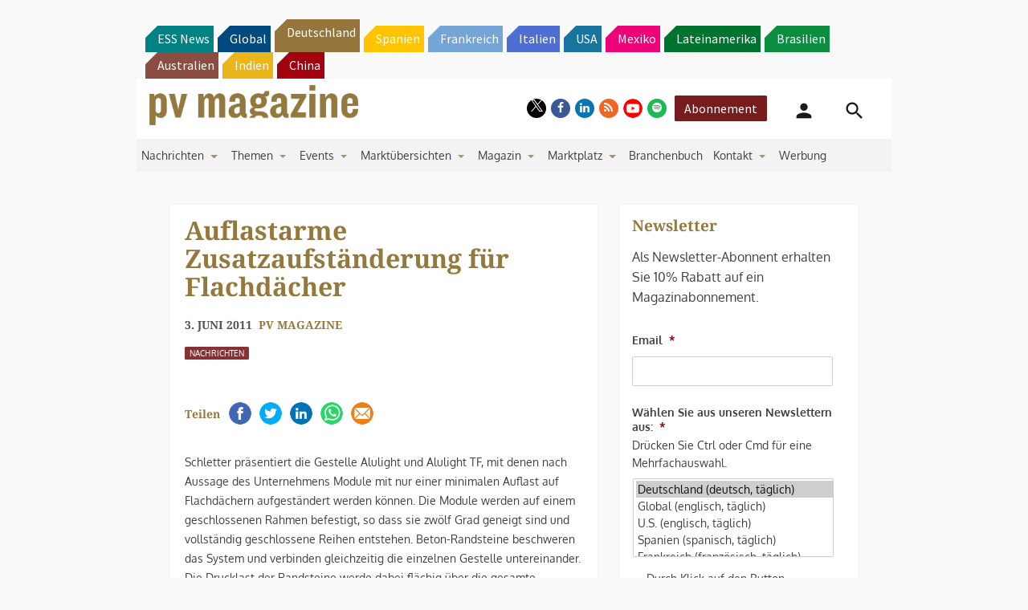

--- FILE ---
content_type: text/html; charset=UTF-8
request_url: https://www.pv-magazine.de/2011/06/03/auflastarme-zusatzaufstnderung-fr-flachdcher/
body_size: 29875
content:
<!DOCTYPE html> <!--[if lt IE 7]><html class="no-js lt-ie9 lt-ie8 lt-ie7" lang="de" xmlns:og="http://opengraphprotocol.org/schema/"> <![endif]--> <!--[if IE 7]><html class="no-js lt-ie9 lt-ie8" lang="de" xmlns:og="http://opengraphprotocol.org/schema/"> <![endif]--> <!--[if IE 8]><html class="no-js lt-ie9" lang="de" xmlns:og="http://opengraphprotocol.org/schema/"> <![endif]--> <!--[if gt IE 8]><!--><html class="no-js" lang="de" xmlns:og="http://opengraphprotocol.org/schema/"> <!--<![endif]--><head> <script type="text/javascript">
/* <![CDATA[ */
 var gform;gform||(document.addEventListener("gform_main_scripts_loaded",function(){gform.scriptsLoaded=!0}),window.addEventListener("DOMContentLoaded",function(){gform.domLoaded=!0}),gform={domLoaded:!1,scriptsLoaded:!1,initializeOnLoaded:function(o){gform.domLoaded&&gform.scriptsLoaded?o():!gform.domLoaded&&gform.scriptsLoaded?window.addEventListener("DOMContentLoaded",o):document.addEventListener("gform_main_scripts_loaded",o)},hooks:{action:{},filter:{}},addAction:function(o,n,r,t){gform.addHook("action",o,n,r,t)},addFilter:function(o,n,r,t){gform.addHook("filter",o,n,r,t)},doAction:function(o){gform.doHook("action",o,arguments)},applyFilters:function(o){return gform.doHook("filter",o,arguments)},removeAction:function(o,n){gform.removeHook("action",o,n)},removeFilter:function(o,n,r){gform.removeHook("filter",o,n,r)},addHook:function(o,n,r,t,i){null==gform.hooks[o][n]&&(gform.hooks[o][n]=[]);var e=gform.hooks[o][n];null==i&&(i=n+"_"+e.length),gform.hooks[o][n].push({tag:i,callable:r,priority:t=null==t?10:t})},doHook:function(n,o,r){var t;if(r=Array.prototype.slice.call(r,1),null!=gform.hooks[n][o]&&((o=gform.hooks[n][o]).sort(function(o,n){return o.priority-n.priority}),o.forEach(function(o){"function"!=typeof(t=o.callable)&&(t=window[t]),"action"==n?t.apply(null,r):r[0]=t.apply(null,r)})),"filter"==n)return r[0]},removeHook:function(o,n,t,i){var r;null!=gform.hooks[o][n]&&(r=(r=gform.hooks[o][n]).filter(function(o,n,r){return!!(null!=i&&i!=o.tag||null!=t&&t!=o.priority)}),gform.hooks[o][n]=r)}}); 
/* ]]> */
</script>
<meta http-equiv="Content-Type" content="text/html; charset=UTF-8" /><meta http-equiv="X-UA-Compatible" content="IE=edge,chrome=1"><meta name="google-site-verification" content="0QbdeAl4Fx3hYA9ynZ7RIppu7NbgJJ8Nfik5CQt_IuI" /> <script async='async' src='https://www.googletagservices.com/tag/js/gpt.js'></script> <script type="text/javascript" src="https://cdn.consentmanager.net/delivery/autoblocking/01d8272a21bae.js" data-cmp-ab="1"
                data-cmp-host="delivery.consentmanager.net"
                data-cmp-cdn="cdn.consentmanager.net"
                data-cmp-codesrc="10" ></script> <meta charset="UTF-8" /><link media="all" href="https://www.pv-magazine.de/wp-content/cache/autoptimize/4/css/autoptimize_46e3d0c211db1c34d79dc231df2daac8.css" rel="stylesheet"><title>Auflastarme Zusatzaufständerung für Flachdächer &#8211; pv magazine Deutschland</title><meta name='robots' content='max-image-preview:large' /><meta name="viewport" content="width=device-width, initial-scale=1" /><meta name="generator" content="pv magazine 1.0" /><link rel='dns-prefetch' href='//v0.wordpress.com' /><link rel="alternate" type="application/rss+xml" title="pv magazine Deutschland &raquo; Feed" href="https://www.pv-magazine.de/feed/" /><link rel="alternate" type="application/rss+xml" title="pv magazine Deutschland &raquo; Kommentar-Feed" href="https://www.pv-magazine.de/comments/feed/" /><link rel="alternate" type="application/rss+xml" title="pv magazine Deutschland &raquo; Auflastarme Zusatzaufständerung für Flachdächer-Kommentar-Feed" href="https://www.pv-magazine.de/2011/06/03/auflastarme-zusatzaufstnderung-fr-flachdcher/feed/" /><link rel="pingback" href="https://www.pv-magazine.de/xmlrpc.php" /> <script type="text/javascript">/* <![CDATA[ */
window._wpemojiSettings = {"baseUrl":"https:\/\/s.w.org\/images\/core\/emoji\/15.0.3\/72x72\/","ext":".png","svgUrl":"https:\/\/s.w.org\/images\/core\/emoji\/15.0.3\/svg\/","svgExt":".svg","source":{"concatemoji":"https:\/\/www.pv-magazine.de\/wp-includes\/js\/wp-emoji-release.min.js?ver=6.6.4"}};
/*! This file is auto-generated */
!function(i,n){var o,s,e;function c(e){try{var t={supportTests:e,timestamp:(new Date).valueOf()};sessionStorage.setItem(o,JSON.stringify(t))}catch(e){}}function p(e,t,n){e.clearRect(0,0,e.canvas.width,e.canvas.height),e.fillText(t,0,0);var t=new Uint32Array(e.getImageData(0,0,e.canvas.width,e.canvas.height).data),r=(e.clearRect(0,0,e.canvas.width,e.canvas.height),e.fillText(n,0,0),new Uint32Array(e.getImageData(0,0,e.canvas.width,e.canvas.height).data));return t.every(function(e,t){return e===r[t]})}function u(e,t,n){switch(t){case"flag":return n(e,"\ud83c\udff3\ufe0f\u200d\u26a7\ufe0f","\ud83c\udff3\ufe0f\u200b\u26a7\ufe0f")?!1:!n(e,"\ud83c\uddfa\ud83c\uddf3","\ud83c\uddfa\u200b\ud83c\uddf3")&&!n(e,"\ud83c\udff4\udb40\udc67\udb40\udc62\udb40\udc65\udb40\udc6e\udb40\udc67\udb40\udc7f","\ud83c\udff4\u200b\udb40\udc67\u200b\udb40\udc62\u200b\udb40\udc65\u200b\udb40\udc6e\u200b\udb40\udc67\u200b\udb40\udc7f");case"emoji":return!n(e,"\ud83d\udc26\u200d\u2b1b","\ud83d\udc26\u200b\u2b1b")}return!1}function f(e,t,n){var r="undefined"!=typeof WorkerGlobalScope&&self instanceof WorkerGlobalScope?new OffscreenCanvas(300,150):i.createElement("canvas"),a=r.getContext("2d",{willReadFrequently:!0}),o=(a.textBaseline="top",a.font="600 32px Arial",{});return e.forEach(function(e){o[e]=t(a,e,n)}),o}function t(e){var t=i.createElement("script");t.src=e,t.defer=!0,i.head.appendChild(t)}"undefined"!=typeof Promise&&(o="wpEmojiSettingsSupports",s=["flag","emoji"],n.supports={everything:!0,everythingExceptFlag:!0},e=new Promise(function(e){i.addEventListener("DOMContentLoaded",e,{once:!0})}),new Promise(function(t){var n=function(){try{var e=JSON.parse(sessionStorage.getItem(o));if("object"==typeof e&&"number"==typeof e.timestamp&&(new Date).valueOf()<e.timestamp+604800&&"object"==typeof e.supportTests)return e.supportTests}catch(e){}return null}();if(!n){if("undefined"!=typeof Worker&&"undefined"!=typeof OffscreenCanvas&&"undefined"!=typeof URL&&URL.createObjectURL&&"undefined"!=typeof Blob)try{var e="postMessage("+f.toString()+"("+[JSON.stringify(s),u.toString(),p.toString()].join(",")+"));",r=new Blob([e],{type:"text/javascript"}),a=new Worker(URL.createObjectURL(r),{name:"wpTestEmojiSupports"});return void(a.onmessage=function(e){c(n=e.data),a.terminate(),t(n)})}catch(e){}c(n=f(s,u,p))}t(n)}).then(function(e){for(var t in e)n.supports[t]=e[t],n.supports.everything=n.supports.everything&&n.supports[t],"flag"!==t&&(n.supports.everythingExceptFlag=n.supports.everythingExceptFlag&&n.supports[t]);n.supports.everythingExceptFlag=n.supports.everythingExceptFlag&&!n.supports.flag,n.DOMReady=!1,n.readyCallback=function(){n.DOMReady=!0}}).then(function(){return e}).then(function(){var e;n.supports.everything||(n.readyCallback(),(e=n.source||{}).concatemoji?t(e.concatemoji):e.wpemoji&&e.twemoji&&(t(e.twemoji),t(e.wpemoji)))}))}((window,document),window._wpemojiSettings);
/* ]]> */</script> <style id='jetpack-sharing-buttons-style-inline-css' type='text/css'>.jetpack-sharing-buttons__services-list{display:flex;flex-direction:row;flex-wrap:wrap;gap:0;list-style-type:none;margin:5px;padding:0}.jetpack-sharing-buttons__services-list.has-small-icon-size{font-size:12px}.jetpack-sharing-buttons__services-list.has-normal-icon-size{font-size:16px}.jetpack-sharing-buttons__services-list.has-large-icon-size{font-size:24px}.jetpack-sharing-buttons__services-list.has-huge-icon-size{font-size:36px}@media print{.jetpack-sharing-buttons__services-list{display:none!important}}.editor-styles-wrapper .wp-block-jetpack-sharing-buttons{gap:0;padding-inline-start:0}ul.jetpack-sharing-buttons__services-list.has-background{padding:1.25em 2.375em}</style><style id='classic-theme-styles-inline-css' type='text/css'>/*! This file is auto-generated */
.wp-block-button__link{color:#fff;background-color:#32373c;border-radius:9999px;box-shadow:none;text-decoration:none;padding:calc(.667em + 2px) calc(1.333em + 2px);font-size:1.125em}.wp-block-file__button{background:#32373c;color:#fff;text-decoration:none}</style><style id='global-styles-inline-css' type='text/css'>:root{--wp--preset--aspect-ratio--square: 1;--wp--preset--aspect-ratio--4-3: 4/3;--wp--preset--aspect-ratio--3-4: 3/4;--wp--preset--aspect-ratio--3-2: 3/2;--wp--preset--aspect-ratio--2-3: 2/3;--wp--preset--aspect-ratio--16-9: 16/9;--wp--preset--aspect-ratio--9-16: 9/16;--wp--preset--color--black: #000000;--wp--preset--color--cyan-bluish-gray: #abb8c3;--wp--preset--color--white: #ffffff;--wp--preset--color--pale-pink: #f78da7;--wp--preset--color--vivid-red: #cf2e2e;--wp--preset--color--luminous-vivid-orange: #ff6900;--wp--preset--color--luminous-vivid-amber: #fcb900;--wp--preset--color--light-green-cyan: #7bdcb5;--wp--preset--color--vivid-green-cyan: #00d084;--wp--preset--color--pale-cyan-blue: #8ed1fc;--wp--preset--color--vivid-cyan-blue: #0693e3;--wp--preset--color--vivid-purple: #9b51e0;--wp--preset--gradient--vivid-cyan-blue-to-vivid-purple: linear-gradient(135deg,rgba(6,147,227,1) 0%,rgb(155,81,224) 100%);--wp--preset--gradient--light-green-cyan-to-vivid-green-cyan: linear-gradient(135deg,rgb(122,220,180) 0%,rgb(0,208,130) 100%);--wp--preset--gradient--luminous-vivid-amber-to-luminous-vivid-orange: linear-gradient(135deg,rgba(252,185,0,1) 0%,rgba(255,105,0,1) 100%);--wp--preset--gradient--luminous-vivid-orange-to-vivid-red: linear-gradient(135deg,rgba(255,105,0,1) 0%,rgb(207,46,46) 100%);--wp--preset--gradient--very-light-gray-to-cyan-bluish-gray: linear-gradient(135deg,rgb(238,238,238) 0%,rgb(169,184,195) 100%);--wp--preset--gradient--cool-to-warm-spectrum: linear-gradient(135deg,rgb(74,234,220) 0%,rgb(151,120,209) 20%,rgb(207,42,186) 40%,rgb(238,44,130) 60%,rgb(251,105,98) 80%,rgb(254,248,76) 100%);--wp--preset--gradient--blush-light-purple: linear-gradient(135deg,rgb(255,206,236) 0%,rgb(152,150,240) 100%);--wp--preset--gradient--blush-bordeaux: linear-gradient(135deg,rgb(254,205,165) 0%,rgb(254,45,45) 50%,rgb(107,0,62) 100%);--wp--preset--gradient--luminous-dusk: linear-gradient(135deg,rgb(255,203,112) 0%,rgb(199,81,192) 50%,rgb(65,88,208) 100%);--wp--preset--gradient--pale-ocean: linear-gradient(135deg,rgb(255,245,203) 0%,rgb(182,227,212) 50%,rgb(51,167,181) 100%);--wp--preset--gradient--electric-grass: linear-gradient(135deg,rgb(202,248,128) 0%,rgb(113,206,126) 100%);--wp--preset--gradient--midnight: linear-gradient(135deg,rgb(2,3,129) 0%,rgb(40,116,252) 100%);--wp--preset--font-size--small: 13px;--wp--preset--font-size--medium: 20px;--wp--preset--font-size--large: 36px;--wp--preset--font-size--x-large: 42px;--wp--preset--spacing--20: 0.44rem;--wp--preset--spacing--30: 0.67rem;--wp--preset--spacing--40: 1rem;--wp--preset--spacing--50: 1.5rem;--wp--preset--spacing--60: 2.25rem;--wp--preset--spacing--70: 3.38rem;--wp--preset--spacing--80: 5.06rem;--wp--preset--shadow--natural: 6px 6px 9px rgba(0, 0, 0, 0.2);--wp--preset--shadow--deep: 12px 12px 50px rgba(0, 0, 0, 0.4);--wp--preset--shadow--sharp: 6px 6px 0px rgba(0, 0, 0, 0.2);--wp--preset--shadow--outlined: 6px 6px 0px -3px rgba(255, 255, 255, 1), 6px 6px rgba(0, 0, 0, 1);--wp--preset--shadow--crisp: 6px 6px 0px rgba(0, 0, 0, 1);}:where(.is-layout-flex){gap: 0.5em;}:where(.is-layout-grid){gap: 0.5em;}body .is-layout-flex{display: flex;}.is-layout-flex{flex-wrap: wrap;align-items: center;}.is-layout-flex > :is(*, div){margin: 0;}body .is-layout-grid{display: grid;}.is-layout-grid > :is(*, div){margin: 0;}:where(.wp-block-columns.is-layout-flex){gap: 2em;}:where(.wp-block-columns.is-layout-grid){gap: 2em;}:where(.wp-block-post-template.is-layout-flex){gap: 1.25em;}:where(.wp-block-post-template.is-layout-grid){gap: 1.25em;}.has-black-color{color: var(--wp--preset--color--black) !important;}.has-cyan-bluish-gray-color{color: var(--wp--preset--color--cyan-bluish-gray) !important;}.has-white-color{color: var(--wp--preset--color--white) !important;}.has-pale-pink-color{color: var(--wp--preset--color--pale-pink) !important;}.has-vivid-red-color{color: var(--wp--preset--color--vivid-red) !important;}.has-luminous-vivid-orange-color{color: var(--wp--preset--color--luminous-vivid-orange) !important;}.has-luminous-vivid-amber-color{color: var(--wp--preset--color--luminous-vivid-amber) !important;}.has-light-green-cyan-color{color: var(--wp--preset--color--light-green-cyan) !important;}.has-vivid-green-cyan-color{color: var(--wp--preset--color--vivid-green-cyan) !important;}.has-pale-cyan-blue-color{color: var(--wp--preset--color--pale-cyan-blue) !important;}.has-vivid-cyan-blue-color{color: var(--wp--preset--color--vivid-cyan-blue) !important;}.has-vivid-purple-color{color: var(--wp--preset--color--vivid-purple) !important;}.has-black-background-color{background-color: var(--wp--preset--color--black) !important;}.has-cyan-bluish-gray-background-color{background-color: var(--wp--preset--color--cyan-bluish-gray) !important;}.has-white-background-color{background-color: var(--wp--preset--color--white) !important;}.has-pale-pink-background-color{background-color: var(--wp--preset--color--pale-pink) !important;}.has-vivid-red-background-color{background-color: var(--wp--preset--color--vivid-red) !important;}.has-luminous-vivid-orange-background-color{background-color: var(--wp--preset--color--luminous-vivid-orange) !important;}.has-luminous-vivid-amber-background-color{background-color: var(--wp--preset--color--luminous-vivid-amber) !important;}.has-light-green-cyan-background-color{background-color: var(--wp--preset--color--light-green-cyan) !important;}.has-vivid-green-cyan-background-color{background-color: var(--wp--preset--color--vivid-green-cyan) !important;}.has-pale-cyan-blue-background-color{background-color: var(--wp--preset--color--pale-cyan-blue) !important;}.has-vivid-cyan-blue-background-color{background-color: var(--wp--preset--color--vivid-cyan-blue) !important;}.has-vivid-purple-background-color{background-color: var(--wp--preset--color--vivid-purple) !important;}.has-black-border-color{border-color: var(--wp--preset--color--black) !important;}.has-cyan-bluish-gray-border-color{border-color: var(--wp--preset--color--cyan-bluish-gray) !important;}.has-white-border-color{border-color: var(--wp--preset--color--white) !important;}.has-pale-pink-border-color{border-color: var(--wp--preset--color--pale-pink) !important;}.has-vivid-red-border-color{border-color: var(--wp--preset--color--vivid-red) !important;}.has-luminous-vivid-orange-border-color{border-color: var(--wp--preset--color--luminous-vivid-orange) !important;}.has-luminous-vivid-amber-border-color{border-color: var(--wp--preset--color--luminous-vivid-amber) !important;}.has-light-green-cyan-border-color{border-color: var(--wp--preset--color--light-green-cyan) !important;}.has-vivid-green-cyan-border-color{border-color: var(--wp--preset--color--vivid-green-cyan) !important;}.has-pale-cyan-blue-border-color{border-color: var(--wp--preset--color--pale-cyan-blue) !important;}.has-vivid-cyan-blue-border-color{border-color: var(--wp--preset--color--vivid-cyan-blue) !important;}.has-vivid-purple-border-color{border-color: var(--wp--preset--color--vivid-purple) !important;}.has-vivid-cyan-blue-to-vivid-purple-gradient-background{background: var(--wp--preset--gradient--vivid-cyan-blue-to-vivid-purple) !important;}.has-light-green-cyan-to-vivid-green-cyan-gradient-background{background: var(--wp--preset--gradient--light-green-cyan-to-vivid-green-cyan) !important;}.has-luminous-vivid-amber-to-luminous-vivid-orange-gradient-background{background: var(--wp--preset--gradient--luminous-vivid-amber-to-luminous-vivid-orange) !important;}.has-luminous-vivid-orange-to-vivid-red-gradient-background{background: var(--wp--preset--gradient--luminous-vivid-orange-to-vivid-red) !important;}.has-very-light-gray-to-cyan-bluish-gray-gradient-background{background: var(--wp--preset--gradient--very-light-gray-to-cyan-bluish-gray) !important;}.has-cool-to-warm-spectrum-gradient-background{background: var(--wp--preset--gradient--cool-to-warm-spectrum) !important;}.has-blush-light-purple-gradient-background{background: var(--wp--preset--gradient--blush-light-purple) !important;}.has-blush-bordeaux-gradient-background{background: var(--wp--preset--gradient--blush-bordeaux) !important;}.has-luminous-dusk-gradient-background{background: var(--wp--preset--gradient--luminous-dusk) !important;}.has-pale-ocean-gradient-background{background: var(--wp--preset--gradient--pale-ocean) !important;}.has-electric-grass-gradient-background{background: var(--wp--preset--gradient--electric-grass) !important;}.has-midnight-gradient-background{background: var(--wp--preset--gradient--midnight) !important;}.has-small-font-size{font-size: var(--wp--preset--font-size--small) !important;}.has-medium-font-size{font-size: var(--wp--preset--font-size--medium) !important;}.has-large-font-size{font-size: var(--wp--preset--font-size--large) !important;}.has-x-large-font-size{font-size: var(--wp--preset--font-size--x-large) !important;}
:where(.wp-block-post-template.is-layout-flex){gap: 1.25em;}:where(.wp-block-post-template.is-layout-grid){gap: 1.25em;}
:where(.wp-block-columns.is-layout-flex){gap: 2em;}:where(.wp-block-columns.is-layout-grid){gap: 2em;}
:root :where(.wp-block-pullquote){font-size: 1.5em;line-height: 1.6;}</style><style id='__EPYT__style-inline-css' type='text/css'>.epyt-gallery-thumb {
                        width: 33.333%;
                }</style> <script type="text/javascript" src="https://code.jquery.com/jquery-2.2.4.min.js?ver=2.2.4" id="jquery-js"></script> <script type="text/javascript" id="uaio-front-js-extra">/* <![CDATA[ */
var UAIOFront = {"Messages":{"Processing":"Processing.","ClickToUnsubscribe":"Click to Unsubscribe.","ClickToSubscribe":"Click to Subscribe."},"AdminAjax":"https:\/\/www.pv-magazine.de\/wp-admin\/admin-ajax.php"};
/* ]]> */</script> <script type="text/javascript" src="https://www.pv-magazine.de/wp-content/plugins/upme-all-in-one/js/uaio-front.js?ver=6.6.4" id="uaio-front-js"></script> <script type="text/javascript" src="https://www.pv-magazine.de/wp-content/plugins/upme/js/upme-fitvids.js?ver=6.6.4" id="upme_fitvids_js-js"></script> <script type="text/javascript" id="upme_tmce-js-extra">/* <![CDATA[ */
var UPMETmce = {"InsertUPMEShortcode":"UPME Shortcode einf\u00fcgen","LoginRegistrationForms":"Anmelde\/Registrierungsformular","FrontRegistrationForm":"Frontend Registrierungsformular","RegFormCustomRedirect":"Registrierungsformular mit Weiterleitung","RegFormCaptcha":"Registrierungsformular mit Captcha","RegFormNoCaptcha":"Registrierungsformular ohne Captcha","FrontLoginForm":"Frontend Anmeldungsformular","SidebarLoginWidget":"Anmeldewidget f\u00fcr die Seitenleiste (im Textwidget verwenden)","LoginFormCustomRedirect":"Anmeldungsformular mit Weiterleitung","LogoutButton":"Abmeldebutton","LogoutButtonCustomRedirect":"Abmeldebutton mit Weiterleitung","SingleProfile":"Einzelnes Profil","LoggedUserProfile":"Benutzerprofil (angemeldet)","LoggedUserProfileUserID":"Benutzerprofil (angemeldet) mit Benutzer ID","LoggedUserProfileHideStats":"Benutzerprofil (angemeldet) ohne Statistiken","LoggedUserProfileUserRole":"Benutzerprofil (angemeldet) mit Benutzerrolle","LoggedUserProfileStatus":"Benutzerprofil (angemeldet) mit Prodilstatus","LoggedUserProfileLogoutRedirect":"Benutzerprofil (angemeldet) mit Abmeldeweiterleitung","PostAuthorProfile":"Beitragsautorprofil","SpecificUserProfile":"Bestimmes Benutzerprofil","MultipleProfilesMemberList":"Mehrere Profile \/ Mitgliederlisten","GroupSpecificUsers":"Gruppe bestimmter Benutzer","AllUsers":"Alle Benutzer","AllUsersCompactView":"Alle Benutzer in komptakter Ansicht","AllUsersCompactViewHalfWidth":"Aller Benutzer in kompakter Ansicht (halbe Breite)","AllUsersModalWindow":"Alle Benutzer in Popup Fenstern","AllUsersNewWindow":"Alle Benutzer in neuen Fenstern","UsersBasedUserRole":"Benutzer nach Benutzerrolle","AdministratorUsersOnly":"Nur Admins","AllUsersOrderedDisplayName":"Alle Benutzer sortiert nach Anzeigenamen","AllUsersOrderedPostCount":"Alle Benutzer sortiert nach Beitragsanzahl","AllUsersOrderedRegistrationDate":"Alle Benutzer sortiert nach Beitrittsdatum","AllUsersOrderedCustomField":"Alle Benutzer sortiert nach eigenem Feld","AllUsersUserID":"Alle Benutzer als Benutzer ID","GroupUsersCustomField":"Gruppe Benutzer nach eigenem Feld","HideUsersUntilSearch":"Alle Benutzer bis zur Suche verbergen","SearchProfile":"Profile suchen","SearchCustomFieldFilters":"Suche mit Feldfiltern","PrivateContentLoginRequired":"Privater Inhalt (Anmeldung erforderlich)","ShortcodeOptionExamples":"Shortcode Beispiele","HideUserStatistics":"Benutzerstatistik verbergen","HideUserSocialBar":"Soziale Netze verbergen","HalfWidthProfileView":"Profilansicht mit halber Breite","CompactViewNoExtraFields":"Kompaktansicht (keine zus\u00e4tzlichen Felder)","CustomizedProfileFields":"Eigene Profilfelder","ShowUserIDProfiles":"Benutzer ID auf Profilen anzeigen","LimitResultsMemberList":"Ergebnisse der Mitgliederliste begrenzen","ShowResultCountMemberList":"Anzahl Ergebnisse auf Mitgliederliste anzeigen"};
/* ]]> */</script> <script type="text/javascript" src="https://www.pv-magazine.de/wp-content/plugins/upme/admin/js/tinymce_language_strings.js?ver=6.6.4" id="upme_tmce-js"></script> <script type="application/json" id="wpp-json">{"sampling_active":1,"sampling_rate":10,"ajax_url":"https:\/\/www.pv-magazine.de\/wp-json\/wordpress-popular-posts\/v1\/popular-posts","api_url":"https:\/\/www.pv-magazine.de\/wp-json\/wordpress-popular-posts","ID":8564,"token":"f11f63190a","lang":0,"debug":0}</script> <script type="text/javascript" src="https://www.pv-magazine.de/wp-content/plugins/wordpress-popular-posts/assets/js/wpp.min.js?ver=6.3.4" id="wpp-js-js"></script> <script type="text/javascript" src="https://www.pv-magazine.de/wp-content/themes/pvmagazine/_/js/datatables.js?ver=1.13.4" id="datatables-js"></script> <script type="text/javascript" id="__ytprefs__-js-extra">/* <![CDATA[ */
var _EPYT_ = {"ajaxurl":"https:\/\/www.pv-magazine.de\/wp-admin\/admin-ajax.php","security":"692bb98ca5","gallery_scrolloffset":"20","eppathtoscripts":"https:\/\/www.pv-magazine.de\/wp-content\/plugins\/youtube-embed-plus\/scripts\/","eppath":"https:\/\/www.pv-magazine.de\/wp-content\/plugins\/youtube-embed-plus\/","epresponsiveselector":"[\"iframe.__youtube_prefs_widget__\"]","epdovol":"1","version":"14.1.6.3","evselector":"iframe.__youtube_prefs__[src], iframe[src*=\"youtube.com\/embed\/\"], iframe[src*=\"youtube-nocookie.com\/embed\/\"]","ajax_compat":"","maxres_facade":"eager","ytapi_load":"light","pause_others":"","stopMobileBuffer":"1","facade_mode":"","not_live_on_channel":"","vi_active":"","vi_js_posttypes":[]};
/* ]]> */</script> <script type="text/javascript" src="https://www.pv-magazine.de/wp-content/plugins/youtube-embed-plus/scripts/ytprefs.min.js?ver=14.1.6.3" id="__ytprefs__-js"></script> <link rel="https://api.w.org/" href="https://www.pv-magazine.de/wp-json/" /><link rel="alternate" title="JSON" type="application/json" href="https://www.pv-magazine.de/wp-json/wp/v2/posts/8564" /><link rel="EditURI" type="application/rsd+xml" title="RSD" href="https://www.pv-magazine.de/xmlrpc.php?rsd" /><link rel="canonical" href="https://www.pv-magazine.de/2011/06/03/auflastarme-zusatzaufstnderung-fr-flachdcher/" /><link rel='shortlink' href='https://www.pv-magazine.de/?p=8564' /><link rel="alternate" title="oEmbed (JSON)" type="application/json+oembed" href="https://www.pv-magazine.de/wp-json/oembed/1.0/embed?url=https%3A%2F%2Fwww.pv-magazine.de%2F2011%2F06%2F03%2Fauflastarme-zusatzaufstnderung-fr-flachdcher%2F" /><link rel="alternate" title="oEmbed (XML)" type="text/xml+oembed" href="https://www.pv-magazine.de/wp-json/oembed/1.0/embed?url=https%3A%2F%2Fwww.pv-magazine.de%2F2011%2F06%2F03%2Fauflastarme-zusatzaufstnderung-fr-flachdcher%2F&#038;format=xml" /> <!-- Stream WordPress user activity plugin v3.9.3 --><style id="wpp-loading-animation-styles">@-webkit-keyframes bgslide{from{background-position-x:0}to{background-position-x:-200%}}@keyframes bgslide{from{background-position-x:0}to{background-position-x:-200%}}.wpp-widget-placeholder,.wpp-widget-block-placeholder,.wpp-shortcode-placeholder{margin:0 auto;width:60px;height:3px;background:#dd3737;background:linear-gradient(90deg,#dd3737 0%,#571313 10%,#dd3737 100%);background-size:200% auto;border-radius:3px;-webkit-animation:bgslide 1s infinite linear;animation:bgslide 1s infinite linear}</style> <script>/*! modernizr 3.3.1 (Custom Build) | MIT *
* https://modernizr.com/download/?-cssscrollbar-setclasses !*/
!function(e,n,s){function t(e,n){return typeof e===n}function o(){var e,n,s,o,a,i,r;for(var l in d)if(d.hasOwnProperty(l)){if(e=[],n=d[l],n.name&&(e.push(n.name.toLowerCase()),n.options&&n.options.aliases&&n.options.aliases.length))for(s=0;s<n.options.aliases.length;s++)e.push(n.options.aliases[s].toLowerCase());for(o=t(n.fn,"function")?n.fn():n.fn,a=0;a<e.length;a++)i=e[a],r=i.split("."),1===r.length?Modernizr[r[0]]=o:(!Modernizr[r[0]]||Modernizr[r[0]]instanceof Boolean||(Modernizr[r[0]]=new Boolean(Modernizr[r[0]])),Modernizr[r[0]][r[1]]=o),f.push((o?"":"no-")+r.join("-"))}}function a(e){var n=p.className,s=Modernizr._config.classPrefix||"";if(u&&(n=n.baseVal),Modernizr._config.enableJSClass){var t=new RegExp("(^|\\s)"+s+"no-js(\\s|$)");n=n.replace(t,"$1"+s+"js$2")}Modernizr._config.enableClasses&&(n+=" "+s+e.join(" "+s),u?p.className.baseVal=n:p.className=n)}function i(){return"function"!=typeof n.createElement?n.createElement(arguments[0]):u?n.createElementNS.call(n,"http://www.w3.org/2000/svg",arguments[0]):n.createElement.apply(n,arguments)}function r(){var e=n.body;return e||(e=i(u?"svg":"body"),e.fake=!0),e}function l(e,s,t,o){var a,l,f,d,c="modernizr",u=i("div"),h=r();if(parseInt(t,10))for(;t--;)f=i("div"),f.id=o?o[t]:c+(t+1),u.appendChild(f);return a=i("style"),a.type="text/css",a.id="s"+c,(h.fake?h:u).appendChild(a),h.appendChild(u),a.styleSheet?a.styleSheet.cssText=e:a.appendChild(n.createTextNode(e)),u.id=c,h.fake&&(h.style.background="",h.style.overflow="hidden",d=p.style.overflow,p.style.overflow="hidden",p.appendChild(h)),l=s(u,e),h.fake?(h.parentNode.removeChild(h),p.style.overflow=d,p.offsetHeight):u.parentNode.removeChild(u),!!l}var f=[],d=[],c={_version:"3.3.1",_config:{classPrefix:"",enableClasses:!0,enableJSClass:!0,usePrefixes:!0},_q:[],on:function(e,n){var s=this;setTimeout(function(){n(s[e])},0)},addTest:function(e,n,s){d.push({name:e,fn:n,options:s})},addAsyncTest:function(e){d.push({name:null,fn:e})}},Modernizr=function(){};Modernizr.prototype=c,Modernizr=new Modernizr;var p=n.documentElement,u="svg"===p.nodeName.toLowerCase(),h=c._config.usePrefixes?" -webkit- -moz- -o- -ms- ".split(" "):["",""];c._prefixes=h;var m=c.testStyles=l;m("#modernizr{overflow: scroll; width: 40px; height: 40px; }#"+h.join("scrollbar{width:0px} #modernizr::").split("#").slice(1).join("#")+"scrollbar{width:0px}",function(e){Modernizr.addTest("cssscrollbar",40==e.scrollWidth)}),o(),a(f),delete c.addTest,delete c.addAsyncTest;for(var v=0;v<Modernizr._q.length;v++)Modernizr._q[v]();e.Modernizr=Modernizr;}(window,document);</script> <script>pvAjax = {};pvAjax.ajaxurl = 'https://www.pv-magazine.de/wp-admin/admin-ajax.php';pvAjax.adNonce = 'b77c8b1ca8';pvAjax.eventNonce = '07092b9295';</script> <script>console.log("I'm an inline script tag added to the header.");</script> <!-- Desktop Browsers --><link rel="shortcut icon" type="image/x-icon" href="https://www.pv-magazine.de/wp-content/themes/pvmagazine-de/_/appicons/favicon.ico" /><!-- Android: Chrome M39 and up--><!-- Android: Chrome M31 and up, ignored if manifest is present--><meta name="mobile-web-app-capable" content="yes"><!-- iOS --><meta name="apple-mobile-web-app-capable" content="yes"><meta name="apple-mobile-web-app-title" content="pv magazine Deutschland"><link rel="apple-touch-icon" sizes="180x180" href="https://www.pv-magazine.de/wp-content/themes/pvmagazine-de/_/appicons/apple-touch-icon-180x180-precomposed.png"><link href="https://www.pv-magazine.de/wp-content/themes/pvmagazine-de/_/appicons/apple-touch-icon-152x152-precomposed.png" sizes="152x152" rel="apple-touch-icon"><link href="https://www.pv-magazine.de/wp-content/themes/pvmagazine-de/_/appicons/apple-touch-icon-144x144-precomposed.png" sizes="144x144" rel="apple-touch-icon"><link href="https://www.pv-magazine.de/wp-content/themes/pvmagazine-de/_/appicons/apple-touch-icon-120x120-precomposed.png" sizes="120x120" rel="apple-touch-icon"><link href="https://www.pv-magazine.de/wp-content/themes/pvmagazine-de/_/appicons/apple-touch-icon-114x114-precomposed.png" sizes="114x114" rel="apple-touch-icon"><link href="https://www.pv-magazine.de/wp-content/themes/pvmagazine-de/_/appicons/apple-touch-icon-76x76-precomposed.png" sizes="76x76" rel="apple-touch-icon"><link href="https://www.pv-magazine.de/wp-content/themes/pvmagazine-de/_/appicons/apple-touch-icon-72x72-precomposed.png" sizes="72x72" rel="apple-touch-icon"><link href="https://www.pv-magazine.de/wp-content/themes/pvmagazine-de/_/appicons/apple-touch-icon-60x60-precomposed.png" sizes="60x60" rel="apple-touch-icon"><link href="https://www.pv-magazine.de/wp-content/themes/pvmagazine-de/_/appicons/apple-touch-icon-57x57-precomposed.png" sizes="57x57" rel="apple-touch-icon"><link href="https://www.pv-magazine.de/wp-content/themes/pvmagazine-de/_/appicons/apple-touch-icon-precomposed.png" rel="apple-touch-icon"><!-- Windows 8 and IE 11 --><meta name="msapplication-config" content="https://www.pv-magazine.de/wp-content/themes/pvmagazine-de/_/appicons/browserconfig.xml" /><!-- Windows --><meta name="application-name" content="pv magazine Deutschland" /><meta name="msapplication-tooltip" content="Nachrichten aus der Photovoltaik- und Speicherbranche: aktuelle Markttrends, innovative Technologien, Expertenmeinungen und mehr." /><meta name="msapplication-window" content="width=1024;height=768" /><meta name="msapplication-navbutton-color" content="#98d2cf" /><meta name="msapplication-starturl" content="./" /><meta property="og:title" content="Auflastarme Zusatzaufständerung für Flachdächer" /><meta property="og:type" content="article" /><meta property="og:image" content="https://www.pv-magazine.de/wp-content/themes/pvmagazine/_/img/pv-magazine-logo.png" /><meta property="og:image:width" content="1200" /><meta property="og:image:height" content="630" /><meta property="og:url" content="https://www.pv-magazine.de/2011/06/03/auflastarme-zusatzaufstnderung-fr-flachdcher/" /><meta property="og:site_name" content="pv magazine Deutschland" /><meta property="og:description" content="Schletter präsentiert die Gestelle Alulight und Alulight TF, mit denen nach Aussage des Unternehmens Module mit nur einer minimalen Auflast auf Flachdächern aufgeständert werden können. Die Module werden auf einem geschlossenen Rahmen befestigt, so dass sie zwölf Grad geneigt sind und vollständig geschlossene Reihen entstehen. Beton-Randsteine beschweren das System und verbinden gleichzeitig die einzelnen Gestelle &lt;a href=&quot;https://www.pv-magazine.de/2011/06/03/auflastarme-zusatzaufstnderung-fr-flachdcher/&quot; class=&quot;more-link&quot;&gt;[&hellip;]&lt;/a&gt;" /><meta name="description" content="Schletter präsentiert die Gestelle Alulight und Alulight TF, mit denen nach Aussage des Unternehmens Module mit nur einer minimalen Auflast auf Flachdächern aufgeständert werden können. Die Module werden auf einem geschlossenen Rahmen befestigt, so dass sie zwölf Grad geneigt sind und vollständig geschlossene Reihen entstehen. Beton-Randsteine beschweren das System und verbinden gleichzeitig die einzelnen Gestelle &lt;a href=&quot;https://www.pv-magazine.de/2011/06/03/auflastarme-zusatzaufstnderung-fr-flachdcher/&quot; class=&quot;more-link&quot;&gt;[&hellip;]&lt;/a&gt;"><meta name="author" content="hopee1939" /><meta property="article:publisher" content="https://www.facebook.com/pvmagazine/"><meta name="twitter:card" content="summary"><meta name="twitter:title" content="Auflastarme Zusatzaufständerung für Flachdächer"><meta name="twitter:description" content="Schletter präsentiert die Gestelle Alulight und Alulight TF, mit denen nach Aussage des Unternehmens Module mit nur einer minimalen Auflast auf Flachdächern aufgeständert werden können. Die Module werden auf einem geschlossenen Rahmen befestigt, so dass sie zwölf Grad geneigt sind und vollständig geschlossene Reihen entstehen. Beton-Randsteine beschweren das System und verbinden gleichzeitig die einzelnen Gestelle &lt;a href=&quot;https://www.pv-magazine.de/2011/06/03/auflastarme-zusatzaufstnderung-fr-flachdcher/&quot; class=&quot;more-link&quot;&gt;[&hellip;]&lt;/a&gt;"><meta name="twitter:image" content="https://www.pv-magazine.de/wp-content/themes/pvmagazine/_/img/pv-magazine-logo-twitter.png"><style>span.oe_textdirection { unicode-bidi: bidi-override; direction: rtl; }
	span.oe_displaynone { display: none; }</style></head><body class="wordpress ltr de de-de child-theme multisite blog-4 y2026 m01 d26 h18 monday logged-out singular singular-post singular-post-8564" dir="ltr" itemscope="itemscope" itemtype="http://schema.org/Blog"><div id="outer-wrap" class="pvmagazine-de"><div id="inner-wrap" class="clearfix"><div class=""> <a href="#content" class="screen-reader-text">Skip to content</a></div><!-- .skip-nav --> <!--[if lt IE 7]><p class="chromeframe">You are using an <strong>outdated</strong> browser. Please <a href="http://browsehappy.com/">upgrade your browser</a> or <a href="http://www.google.com/chromeframe/?redirect=true">activate Google Chrome Frame</a> to improve your experience.</p> <![endif]--><div class="container container-main"><div class="ad ad-leaderboard ad-leaderboard-google ad-leaderboard-google-top-1"><div id="leaderboard_top_1"></div></div></div> <!--  navbar --><div class="container container-main"><div class="ad ad-sky ad-sky-left"><div id="sky_left_1"></div></div><div class="ad ad-sky ad-sky-left ad-sky-left-additional"><div id="sky_left_2"></div></div><div class="ad ad-sky ad-sky-left ad-sky-left-additional-2"><div id="sky_left_3"></div></div><div class="ad ad-sky ad-sky-right"><div id="sky_right_1"></div></div><div class="ad ad-sky ad-sky-right ad-sky-right-additional"><div id="sky_right_2"></div></div><div class="ad ad-sky ad-sky-right ad-sky-right-additional-2"><div id="sky_right_3"></div></div><div class="edition-select-desktop hidden-md-down"><nav class="edition-select-top"><div class="container"><ul><li><a class="ess" target="_blank" href="https://www.ess-news.com/"><span>ESS News</span></a></li><li><a class="global" target="_blank" href="https://www.pv-magazine.com/?utm_source=crossdomain&utm_medium=referral&utm_campaign=tabs"><span>Global</span></a></li><li><a class="germany" target="_blank" href="https://www.pv-magazine.de/?utm_source=crossdomain&utm_medium=referral&utm_campaign=tabs"><span>Deutschland</span></a></li><li><a class="spain" target="_blank" href="https://www.pv-magazine.es/?utm_source=crossdomain&utm_medium=referral&utm_campaign=tabs"><span>Spanien</span></a></li><li><a class="france" target="_blank" href="https://www.pv-magazine.fr/?utm_source=crossdomain&utm_medium=referral&utm_campaign=tabs"><span>Frankreich</span></a></li><li><a class="italy" target="_blank" href="https://www.pv-magazine.it/?utm_source=crossdomain&utm_medium=referral&utm_campaign=tabs"><span>Italien</span></a></li><li><a class="usa" target="_blank" href="https://pv-magazine-usa.com/?utm_source=crossdomain&utm_medium=referral&utm_campaign=tabs"><span>USA</span></a></li><li><a class="mexico" target="_blank" href="https://www.pv-magazine-mexico.com/?utm_source=crossdomain&utm_medium=referral&utm_campaign=tabs"><span>Mexiko</span></a></li><li><a class="latam" target="_blank" href="https://www.pv-magazine-latam.com/?utm_source=crossdomain&utm_medium=referral&utm_campaign=tabs"><span>Lateinamerika</span></a></li><li><a class="brazil" target="_blank" href="https://www.pv-magazine-brasil.com/?utm_source=crossdomain&utm_medium=referral&utm_campaign=tabs"><span>Brasilien</span></a></li><li><a class="australia" target="_blank" href="https://www.pv-magazine-australia.com/?utm_source=crossdomain&utm_medium=referral&utm_campaign=tabs"><span>Australien</span></a></li><li><a class="india" target="_blank" href="https://www.pv-magazine-india.com/?utm_source=crossdomain&utm_medium=referral&utm_campaign=tabs"><span>Indien</span></a></li><li><a class="china" target="_blank" href="https://www.pv-magazine-china.com/?utm_source=crossdomain&utm_medium=referral&utm_campaign=tabs"><span>China</span></a></li></ul></div></nav></div><nav class="navbar navbar-dark navbar-general"><div class="container"> <button class="navbar-toggler hidden-md-up pull-xs-left" type="button" data-toggle="collapse" data-target="#exCollapsingNavbar2"> &#9776; </button> <a class="navbar-brand" href="https://www.pv-magazine.de" title="pv magazine - Photovoltaik Märkte und Technologie"> <img class="main-logo" src="https://www.pv-magazine.de/wp-content/themes/pvmagazine-de/_/img/logo.png" alt="Photovoltaik Märkte und Technologie" title="Photovoltaik Märkte und Technologie"> </a><div class="pull-xs-right"><div class="navbar-social pull-xs-left hidden-md-down"> <a href="https://twitter.com/pvmagazine_de" target="_blank" class="twitter-link"><i class="icon icon-twitter"></i></a> <a href="https://www.facebook.com/pvmagazine.de" target="_blank" class="facebook-link"><i class="icon icon-facebook"></i></a> <a href="https://www.linkedin.com/company/pv-magazine-deutschland/" target="_blank" class="linkedin-link"><i class="icon icon-linkedin"></i></a> <a href="https://www.pv-magazine.de/feed/" target="_blank" class="rss-link"><i class="icon icon-rss"></i></a> <a href="https://www.youtube.com/channel/UCLLk-6W-65X8wagJdqiGW3w" target="_blank" class="youtube-link"><i class="icon icon-youtube"></i></a> <a href="https://open.spotify.com/show/524qL4bNFd5mDIEZ97JRLn" target="_blank" class="spotify-link"><i class="icon icon-spotify"></i></a></div> <a href="https://shop.pv-magazine.com/de/" class="btn btn-secondary btn-sm hidden-xs-down ">Abonnement</a> <a href="https://shop.pv-magazine.com/de//profile/" class="login btn btn-nav  "><i class="material-icons">&#xE7FD;</i></a><div id="search-toggle" class="search btn btn-nav hidden-sm-down"><div class="navbar-search"><div class="search"><form method="get" class="search-form" action="https://www.pv-magazine.de/"><div> <input class="search-text" type="text" name="s" value="" onfocus="if(this.value==this.defaultValue)this.value='';" onblur="if(this.value=='')this.value=this.defaultValue;" /> <input class="search-submit button" type="submit" value="Suchen…" /></div></form><!-- .search-form --></div><!-- .search --></div> <i class="material-icons">&#xE8B6;</i></div> <!--<div class="dropdown select-edition hidden-sm-down"> <a class="btn btn-nav dropdown-toggle" id="select-edition" data-toggle="dropdown" aria-haspopup="true" aria-expanded="false"> Ausgabe Deutschland </a><div class="dropdown-menu dropdown-menu-right" aria-labelledby="select-edition"> <a target="_blank" href="https://www.pv-magazine.com/" class="dropdown-item">Ausgabe Global</a> <a target="_blank" href="https://www.pv-magazine-latam.com/" class="dropdown-item">Ausgabe Lateinamerika</a> <a target="_blank" href="https://www.pv-magazine-usa.com/" class="dropdown-item">Ausgabe USA</a> <a target="_blank" href="https://www.pv-magazine-china.com/" class="dropdown-item">Ausgabe China</a> <a target="_blank" href="https://www.pv-magazine-india.com/" class="dropdown-item">Ausgabe Indien</a> <a target="_blank" href="https://www.pv-magazine-australia.com/" class="dropdown-item">Ausgabe Australien</a> <a target="_blank" href="https://www.pv-magazine-mexico.com/" class="dropdown-item">Ausgabe Mexiko</a> <a target="_blank" href="https://www.pv-magazine-brasil.com/" class="dropdown-item">Ausgabe Brasilien</a> <a target="_blank" href="https://www.pv-magazine.es/" class="dropdown-item">Ausgabe Spanien</a> <a target="_blank" href="https://www.pv-magazine.fr/" class="dropdown-item">Ausgabe Frankreich</a></div></div>--></div></div></nav><div class="edition-select-tablet hidden-sm-down hidden-lg-up"><nav class="edition-select-top"><div class="container"><ul><li><a class="ess" target="_blank" href="https://www.ess-news.com/"><span>ESS News</span></a></li><li><a class="global" target="_blank" href="https://www.pv-magazine.com/?utm_source=crossdomain&utm_medium=referral&utm_campaign=tabs"><span>Global</span></a></li><li><a class="germany" target="_blank" href="https://www.pv-magazine.de/?utm_source=crossdomain&utm_medium=referral&utm_campaign=tabs"><span>Deutschland</span></a></li><li><a class="spain" target="_blank" href="https://www.pv-magazine.es/?utm_source=crossdomain&utm_medium=referral&utm_campaign=tabs"><span>Spanien</span></a></li><li><a class="france" target="_blank" href="https://www.pv-magazine.fr/?utm_source=crossdomain&utm_medium=referral&utm_campaign=tabs"><span>Frankreich</span></a></li><li><a class="italy" target="_blank" href="https://www.pv-magazine.it/?utm_source=crossdomain&utm_medium=referral&utm_campaign=tabs"><span>Italien</span></a></li><li><a class="usa" target="_blank" href="https://pv-magazine-usa.com/?utm_source=crossdomain&utm_medium=referral&utm_campaign=tabs"><span>USA</span></a></li><li><a class="mexico" target="_blank" href="https://www.pv-magazine-mexico.com/?utm_source=crossdomain&utm_medium=referral&utm_campaign=tabs"><span>Mexiko</span></a></li><li><a class="latam" target="_blank" href="https://www.pv-magazine-latam.com/?utm_source=crossdomain&utm_medium=referral&utm_campaign=tabs"><span>Lateinamerika</span></a></li><li><a class="brazil" target="_blank" href="https://www.pv-magazine-brasil.com/?utm_source=crossdomain&utm_medium=referral&utm_campaign=tabs"><span>Brasilien</span></a></li><li><a class="australia" target="_blank" href="https://www.pv-magazine-australia.com/?utm_source=crossdomain&utm_medium=referral&utm_campaign=tabs"><span>Australien</span></a></li><li><a class="india" target="_blank" href="https://www.pv-magazine-india.com/?utm_source=crossdomain&utm_medium=referral&utm_campaign=tabs"><span>Indien</span></a></li><li><a class="china" target="_blank" href="https://www.pv-magazine-china.com/?utm_source=crossdomain&utm_medium=referral&utm_campaign=tabs"><span>China</span></a></li></ul></div></nav></div><nav class="navbar navbar-dark navbar-main-menu collapse navbar-toggleable-sm" id="exCollapsingNavbar2"><div class="container"><div class="nav-wrap clearfix" ><div class="hidden-md-up navbar-mobile-search"><div class="search"><form method="get" class="search-form" action="https://www.pv-magazine.de/"><div> <input class="search-text" type="text" name="s" value="" onfocus="if(this.value==this.defaultValue)this.value='';" onblur="if(this.value=='')this.value=this.defaultValue;" /> <input class="search-submit button" type="submit" value="Suchen…" /></div></form><!-- .search-form --></div><!-- .search --> <i class="material-icons" id="mobile-search-submit">&#xE8B6;</i></div><div class="edition-select-mobile hidden-md-up"><nav class="edition-select-top"><div class="container"><ul><li><a class="ess" target="_blank" href="https://www.ess-news.com/"><span>ESS News</span></a></li><li><a class="global" target="_blank" href="https://www.pv-magazine.com/?utm_source=crossdomain&utm_medium=referral&utm_campaign=tabs"><span>Global</span></a></li><li><a class="germany" target="_blank" href="https://www.pv-magazine.de/?utm_source=crossdomain&utm_medium=referral&utm_campaign=tabs"><span>Deutschland</span></a></li><li><a class="spain" target="_blank" href="https://www.pv-magazine.es/?utm_source=crossdomain&utm_medium=referral&utm_campaign=tabs"><span>Spanien</span></a></li><li><a class="france" target="_blank" href="https://www.pv-magazine.fr/?utm_source=crossdomain&utm_medium=referral&utm_campaign=tabs"><span>Frankreich</span></a></li><li><a class="italy" target="_blank" href="https://www.pv-magazine.it/?utm_source=crossdomain&utm_medium=referral&utm_campaign=tabs"><span>Italien</span></a></li><li><a class="usa" target="_blank" href="https://pv-magazine-usa.com/?utm_source=crossdomain&utm_medium=referral&utm_campaign=tabs"><span>USA</span></a></li><li><a class="mexico" target="_blank" href="https://www.pv-magazine-mexico.com/?utm_source=crossdomain&utm_medium=referral&utm_campaign=tabs"><span>Mexiko</span></a></li><li><a class="latam" target="_blank" href="https://www.pv-magazine-latam.com/?utm_source=crossdomain&utm_medium=referral&utm_campaign=tabs"><span>Lateinamerika</span></a></li><li><a class="brazil" target="_blank" href="https://www.pv-magazine-brasil.com/?utm_source=crossdomain&utm_medium=referral&utm_campaign=tabs"><span>Brasilien</span></a></li><li><a class="australia" target="_blank" href="https://www.pv-magazine-australia.com/?utm_source=crossdomain&utm_medium=referral&utm_campaign=tabs"><span>Australien</span></a></li><li><a class="india" target="_blank" href="https://www.pv-magazine-india.com/?utm_source=crossdomain&utm_medium=referral&utm_campaign=tabs"><span>Indien</span></a></li><li><a class="china" target="_blank" href="https://www.pv-magazine-china.com/?utm_source=crossdomain&utm_medium=referral&utm_campaign=tabs"><span>China</span></a></li></ul></div></nav></div><ul id="menu-primary-items" class="nav navbar-nav"><li id="menu-item-22764" class="menu-item menu-item-type-custom menu-item-object-custom menu-item-has-children dropdown menu-item-22764"><a href="#" class="dropdown-toggle" data-toggle="dropdown">Nachrichten</a><ul class="dropdown-menu"><li id="menu-item-22760" class="menu-item menu-item-type-post_type menu-item-object-page current_page_parent menu-item-22760 dropdown-item"><a href="https://www.pv-magazine.de/nachrichten/">Alle Nachrichten</a></li><li id="menu-item-22768" class="menu-item menu-item-type-taxonomy menu-item-object-category menu-item-22768 dropdown-item"><a href="https://www.pv-magazine.de/kategorie/maerkte/">Märkte</a></li><li id="menu-item-22769" class="menu-item menu-item-type-taxonomy menu-item-object-category menu-item-22769 dropdown-item"><a href="https://www.pv-magazine.de/kategorie/politik/">Politik</a></li><li id="menu-item-22770" class="menu-item menu-item-type-taxonomy menu-item-object-category menu-item-22770 dropdown-item"><a href="https://www.pv-magazine.de/kategorie/speicher/">Speicher</a></li><li id="menu-item-22772" class="menu-item menu-item-type-taxonomy menu-item-object-category menu-item-22772 dropdown-item"><a href="https://www.pv-magazine.de/kategorie/technologie/">Technologie</a></li><li id="menu-item-22773" class="menu-item menu-item-type-taxonomy menu-item-object-category menu-item-22773 dropdown-item"><a href="https://www.pv-magazine.de/kategorie/installation/">Installation</a></li><li id="menu-item-73295" class="menu-item menu-item-type-taxonomy menu-item-object-category menu-item-73295 dropdown-item"><a href="https://www.pv-magazine.de/kategorie/wasserstoff/">Wasserstoff</a></li><li id="menu-item-22771" class="menu-item menu-item-type-taxonomy menu-item-object-category menu-item-22771 dropdown-item"><a href="https://www.pv-magazine.de/kategorie/meinung/">Meinung</a></li><li id="menu-item-22756" class="menu-item menu-item-type-post_type menu-item-object-page menu-item-22756 dropdown-item"><a href="https://www.pv-magazine.de/highlights-der-woche/">Highlights der Woche</a></li></ul></li><li id="menu-item-22763" class="menu-item menu-item-type-custom menu-item-object-custom menu-item-has-children dropdown menu-item-22763"><a href="#" class="dropdown-toggle" data-toggle="dropdown">Themen</a><ul class="dropdown-menu"><li id="menu-item-111710" class="menu-item menu-item-type-custom menu-item-object-custom menu-item-111710 dropdown-item"><a href="https://www.pv-magazine.de/themen/ratgeber-balkonsolar/">Ratgeber Balkonsolar</a></li><li id="menu-item-42105" class="menu-item menu-item-type-post_type menu-item-object-features menu-item-42105 dropdown-item"><a href="https://www.pv-magazine.de/themen/podcast/">pv magazine Podcast</a></li><li id="menu-item-53595" class="menu-item menu-item-type-post_type menu-item-object-features menu-item-53595 dropdown-item"><a href="https://www.pv-magazine.de/themen/pv-magazine-awards/">Awards: pv magazine highlights</a></li><li id="menu-item-114491" class="menu-item menu-item-type-post_type menu-item-object-features menu-item-114491 dropdown-item"><a href="https://www.pv-magazine.de/themen/photovoltaik-preisindizes/">Photovoltaik-Preisindizes und Marktdaten</a></li><li id="menu-item-38471" class="menu-item menu-item-type-custom menu-item-object-custom menu-item-38471 dropdown-item"><a href="https://www.pv-magazine.de/themen/steuertipps/">Steuertipps</a></li><li id="menu-item-119046" class="menu-item menu-item-type-post_type menu-item-object-features menu-item-119046 dropdown-item"><a href="https://www.pv-magazine.de/themen/start-up-des-monats/">Start-up des Monats</a></li><li id="menu-item-61573" class="menu-item menu-item-type-custom menu-item-object-custom menu-item-has-children dropdown menu-item-61573 dropdown-item dropdown-submenu"><a href="https://www.pv-magazine.de/themenarchiv" class="dropdown-toggle" data-toggle="dropdown">Themenarchiv (Seiten werden nicht aktualisiert)</a><ul class="dropdown-menu"><li id="menu-item-104103" class="menu-item menu-item-type-post_type menu-item-object-features menu-item-104103 dropdown-item"><a href="https://www.pv-magazine.de/themen/nachhaltige-solarmodule-aus-europa/">Nachhaltige Solarmodule aus Europa</a></li><li id="menu-item-94466" class="menu-item menu-item-type-post_type menu-item-object-features menu-item-94466 dropdown-item"><a href="https://www.pv-magazine.de/themen/batteriespeicher/">Batteriespeicher</a></li><li id="menu-item-72814" class="menu-item menu-item-type-post_type menu-item-object-features menu-item-72814 dropdown-item"><a href="https://www.pv-magazine.de/themen/agri-photovoltaik/">Agri-Photovoltaik</a></li><li id="menu-item-64415" class="menu-item menu-item-type-custom menu-item-object-custom menu-item-64415 dropdown-item"><a href="https://www.pv-magazine.de/themen/finanzierung-von-photovoltaik-anlagen/">Finanzierung</a></li><li id="menu-item-51114" class="menu-item menu-item-type-post_type menu-item-object-features menu-item-51114 dropdown-item"><a href="https://www.pv-magazine.de/themen/pv-magazine-up-kampagne/">pv magazine UP Kampagne</a></li><li id="menu-item-23269" class="menu-item menu-item-type-custom menu-item-object-custom menu-item-23269 dropdown-item"><a href="https://www.pv-magazine.de/themen/heizen-mit-solarstrom/">Heizen mit Solarstrom</a></li><li id="menu-item-23267" class="menu-item menu-item-type-custom menu-item-object-custom menu-item-23267 dropdown-item"><a href="https://www.pv-magazine.de/themen/solar-premium/">Solar Premium</a></li><li id="menu-item-23276" class="menu-item menu-item-type-custom menu-item-object-custom menu-item-23276 dropdown-item"><a href="https://www.pv-magazine.de/themen/wirtschaftlichkeit-von-photovoltaikanlagen/">Wirtschaftlichkeit von PV-Anlagen</a></li></ul></li></ul></li><li id="menu-item-61570" class="menu-item menu-item-type-custom menu-item-object-custom menu-item-has-children dropdown menu-item-61570"><a href="#" class="dropdown-toggle" data-toggle="dropdown">Events</a><ul class="dropdown-menu"><li id="menu-item-120605" class="menu-item menu-item-type-custom menu-item-object-custom menu-item-120605 dropdown-item"><a href="https://www.pv-magazine.com/event-series/pv-mag-events/">pv magazine Events</a></li><li id="menu-item-58820" class="menu-item menu-item-type-custom menu-item-object-custom menu-item-58820 dropdown-item"><a href="https://www.pv-magazine.com/pv-magazine-events/pv-magazine-week-europe-2025/">pv magazine Week Europe</a></li><li id="menu-item-144790" class="menu-item menu-item-type-custom menu-item-object-custom menu-item-144790 dropdown-item"><a href="https://www.pv-magazine.de/webinarplus-aufzeichnungen/">pv magazine Webinar+</a></li><li id="menu-item-22766" class="menu-item menu-item-type-custom menu-item-object-custom menu-item-22766 dropdown-item"><a href="/webinare/">pv magazine Webinare: Deutsch</a></li><li id="menu-item-61574" class="menu-item menu-item-type-custom menu-item-object-custom menu-item-61574 dropdown-item"><a href="https://www.pv-magazine.com/webinars/">pv magazine Webinare: Global</a></li><li id="menu-item-78811" class="menu-item menu-item-type-custom menu-item-object-custom menu-item-78811 dropdown-item"><a href="https://www.pv-magazine.com/spotlights/">Spotlights: Deutsch &#038; Englisch</a></li><li id="menu-item-22789" class="menu-item menu-item-type-custom menu-item-object-custom menu-item-22789 dropdown-item"><a href="/termine/">Terminkalender</a></li></ul></li><li id="menu-item-22765" class="menu-item menu-item-type-custom menu-item-object-custom menu-item-has-children dropdown menu-item-22765"><a href="#" class="dropdown-toggle" data-toggle="dropdown">Marktübersichten</a><ul class="dropdown-menu"><li id="menu-item-137042" class="menu-item menu-item-type-post_type menu-item-object-market_overview menu-item-137042 dropdown-item"><a href="https://www.pv-magazine.de/marktuebersichten/energiemanagement/">Marktübersicht Heim-Energiemanagementsystme</a></li><li id="menu-item-81735" class="menu-item menu-item-type-post_type menu-item-object-market_overview menu-item-81735 dropdown-item"><a href="https://www.pv-magazine.de/marktuebersichten/marktuebersicht-elektroauto-ladeloesungen/">Elektroauto-Ladelösungen</a></li><li id="menu-item-22798" class="menu-item menu-item-type-post_type menu-item-object-market_overview menu-item-22798 dropdown-item"><a href="https://www.pv-magazine.de/marktuebersichten/batteriespeicher/">Heim-Batteriespeicher</a></li><li id="menu-item-22796" class="menu-item menu-item-type-post_type menu-item-object-market_overview menu-item-22796 dropdown-item"><a href="https://www.pv-magazine.de/marktuebersichten/grosse-batteriespeicher/">Große Batteriespeicher</a></li><li id="menu-item-35895" class="menu-item menu-item-type-post_type menu-item-object-features menu-item-35895 dropdown-item"><a href="https://www.pv-magazine.de/themen/stecker-solar/">Stecker-Solar-Geräte</a></li><li id="menu-item-118371" class="menu-item menu-item-type-custom menu-item-object-custom menu-item-118371 dropdown-item"><a href="https://www.pv-magazine.de/marktuebersichten/marktuebersicht-algotrader/">Algotrader</a></li><li id="menu-item-56846" class="menu-item menu-item-type-post_type menu-item-object-market_overview menu-item-56846 dropdown-item"><a href="https://www.pv-magazine.de/marktuebersichten/microgridcontroller/">Microgrid Controller</a></li><li id="menu-item-22795" class="menu-item menu-item-type-post_type menu-item-object-market_overview menu-item-22795 dropdown-item"><a href="https://www.pv-magazine.de/marktuebersichten/monitoringsysteme/">Monitoringsysteme</a></li><li id="menu-item-22794" class="menu-item menu-item-type-post_type menu-item-object-market_overview menu-item-22794 dropdown-item"><a href="https://www.pv-magazine.de/marktuebersichten/dienstleister-betrieb-und-wartung/">Dienstleister Betrieb und Wartung</a></li><li id="menu-item-22801" class="menu-item menu-item-type-custom menu-item-object-custom menu-item-22801 dropdown-item"><a href="/produkte/">Neue Produkte</a></li><li id="menu-item-22799" class="menu-item menu-item-type-post_type menu-item-object-market_overview menu-item-22799 dropdown-item"><a href="https://www.pv-magazine.de/marktuebersichten/weitere-marktuebersichten/">Weitere Marktübersichten</a></li></ul></li><li id="menu-item-22774" class="menu-item menu-item-type-custom menu-item-object-custom menu-item-has-children dropdown menu-item-22774"><a href="#" class="dropdown-toggle" data-toggle="dropdown">Magazin</a><ul class="dropdown-menu"><li id="menu-item-130252" class="menu-item menu-item-type-taxonomy menu-item-object-issue menu-item-130252 dropdown-item"><a href="https://www.pv-magazine.de/issue/2025/">2025</a></li><li id="menu-item-113026" class="menu-item menu-item-type-taxonomy menu-item-object-issue menu-item-113026 dropdown-item"><a href="https://www.pv-magazine.de/issue/2024/">2024</a></li><li id="menu-item-99115" class="menu-item menu-item-type-taxonomy menu-item-object-issue menu-item-99115 dropdown-item"><a href="https://www.pv-magazine.de/issue/2023/">2023</a></li><li id="menu-item-106005" class="menu-item menu-item-type-taxonomy menu-item-object-issue menu-item-106005 dropdown-item"><a href="https://www.pv-magazine.de/issue/archiv/">Ausgaben vor 2023</a></li></ul></li><li id="menu-item-22758" class="menu-item menu-item-type-post_type menu-item-object-page menu-item-has-children dropdown menu-item-22758"><a href="https://www.pv-magazine.de/?page_id=21988" class="dropdown-toggle" data-toggle="dropdown">Marktplatz</a><ul class="dropdown-menu"><li id="menu-item-22792" class="menu-item menu-item-type-post_type menu-item-object-page menu-item-22792 dropdown-item"><a href="https://www.pv-magazine.de/marktplatz/jobboerse/">Jobbörse</a></li><li id="menu-item-55130" class="menu-item menu-item-type-taxonomy menu-item-object-category menu-item-55130 dropdown-item"><a href="https://www.pv-magazine.de/kategorie/sponsored-news/">Sponsored news</a></li><li id="menu-item-61572" class="menu-item menu-item-type-custom menu-item-object-custom menu-item-61572 dropdown-item"><a href="https://www.pv-magazine.de/unternehmensmeldungen/">Unternehmensmeldungen</a></li></ul></li><li id="menu-item-105881" class="menu-item menu-item-type-custom menu-item-object-custom menu-item-105881"><a href="https://branchenbuch.pv-magazine.de/">Branchenbuch</a></li><li id="menu-item-22767" class="menu-item menu-item-type-custom menu-item-object-custom menu-item-has-children dropdown menu-item-22767"><a href="#" class="dropdown-toggle" data-toggle="dropdown">Kontakt</a><ul class="dropdown-menu"><li id="menu-item-22759" class="menu-item menu-item-type-post_type menu-item-object-page menu-item-22759 dropdown-item"><a href="https://www.pv-magazine.de/ueber-uns/">Über Uns</a></li><li id="menu-item-24396" class="menu-item menu-item-type-custom menu-item-object-custom menu-item-24396 dropdown-item"><a href="https://www.pv-magazine.de/team/">Team</a></li><li id="menu-item-22788" class="menu-item menu-item-type-post_type menu-item-object-page menu-item-22788 dropdown-item"><a href="https://www.pv-magazine.de/kontakt/">Kontaktformular</a></li><li id="menu-item-22761" class="menu-item menu-item-type-post_type menu-item-object-page menu-item-22761 dropdown-item"><a href="https://www.pv-magazine.de/newsletter/">Newsletter Anmeldung</a></li><li id="menu-item-112826" class="menu-item menu-item-type-custom menu-item-object-custom menu-item-112826 dropdown-item"><a href="https://shop.pv-magazine.com/de/">pv magazine Abo</a></li><li id="menu-item-104204" class="menu-item menu-item-type-custom menu-item-object-custom menu-item-104204 dropdown-item"><a href="https://pv-magazine.jobs.personio.com/?language=de">Jobs</a></li><li id="menu-item-41105" class="menu-item menu-item-type-post_type menu-item-object-page menu-item-41105 dropdown-item"><a href="https://www.pv-magazine.de/kommentarrichtlinien/">Kommentarrichtlinien</a></li></ul></li><li id="menu-item-29081" class="menu-item menu-item-type-post_type menu-item-object-page menu-item-29081"><a href="https://www.pv-magazine.de/mediainformation/">Werbung</a></li></ul></div><!--/.nav-collapse --></div></nav><div class="container"><div class="row"><div class="ad ad-leaderboard ad-leaderboard-google"><div id="leaderboard_top_2"></div></div></div></div><div class="singular-wrap"><div class=""><div class="singular-inner"><div id="content" class="content" role="main"><h1 class="entry-title" itemprop="headline">Auflastarme Zusatzaufständerung für Flachdächer</h1><div class="entry-byline"> <time class="entry-published updated" datetime="2011-06-03T00:00:00+02:00" itemprop="datePublished" title="Freitag, Juni 3, 2011, 12:00 a.m.">3. Juni 2011</time> <span class="entry-author" itemprop="author" itemscope="itemscope" itemtype="http://schema.org/Person"><a href="https://www.pv-magazine.de/author/pvmagazine/" title="Artikel von pv magazine" class="author url fn" rel="author">pv magazine</a></span></div><!-- .entry-byline --><div class="entry-categories"><ul class="nav nav-pills"><li class="nav-item"> <a class="nav-link" href="https://www.pv-magazine.de/kategorie/nachrichten/"> Nachrichten </a></li></ul></div><div class="entry-share-top"><div class="entry-share"><h4>Teilen</h4> <a data-service="Facebook" class="facebook" href="https://www.facebook.com/sharer.php?u=https://www.pv-magazine.de/2011/06/03/auflastarme-zusatzaufstnderung-fr-flachdcher/&amp;t=Auflastarme Zusatzaufständerung für Flachdächer"  onclick="window.open(this.href); return false;"> <img alt="Icon Facebook" src="https://www.pv-magazine.de/wp-content/themes/pvmagazine/_/img/icons/icon_facebook.png" class="share-icon"> </a> <a data-service="Twitter" class="twitter" href="https://twitter.com/share?text=Auflastarme+Zusatzaufst%C3%A4nderung+f%C3%BCr+Flachd%C3%A4cher&url=https://www.pv-magazine.de/2011/06/03/auflastarme-zusatzaufstnderung-fr-flachdcher/"  target="_blank"> <img alt="Icon Twitter" src="https://www.pv-magazine.de/wp-content/themes/pvmagazine/_/img/icons/icon_twitter.png" class="share-icon"> </a> <a data-service="LinkedIn" class="linkedin" href="https://www.linkedin.com/shareArticle?mini=true&url=https://www.pv-magazine.de/2011/06/03/auflastarme-zusatzaufstnderung-fr-flachdcher/" target="_blank"> <img alt="Icon LinkedIn" src="https://www.pv-magazine.de/wp-content/themes/pvmagazine/_/img/icons/icon_linkedin.png" class="share-icon"> </a> <!--    <a class="google-plus" target="_blank" href="https://plus.google.com/share?url=https://www.pv-magazine.de/2011/06/03/auflastarme-zusatzaufstnderung-fr-flachdcher/"> <img alt="Icon Google Plus" src="https://www.pv-magazine.de/wp-content/themes/pvmagazine/_/img/icons/icon_google.png" class="share-icon"> </a>--> <a data-service="WhatsApp" class="whatsapp" target="_blank" href="whatsapp://send?text=https://www.pv-magazine.de/2011/06/03/auflastarme-zusatzaufstnderung-fr-flachdcher/"> <img alt="Icon WhatsApp" src="https://www.pv-magazine.de/wp-content/themes/pvmagazine/_/img/icons/icon_whatsapp.png" class="share-icon"> </a> <a data-service="Email" class="email" target="_blank" href="/cdn-cgi/l/email-protection#[base64]"> <img alt="Icon Email" src="https://www.pv-magazine.de/wp-content/themes/pvmagazine/_/img/icons/icon_email.png" class="share-icon"> </a></div></div><div class="entry-ad"><div id="banner_single_article_top"></div></div><div class="entry-content"><p>Schletter präsentiert die Gestelle Alulight und Alulight TF, mit denen nach Aussage des Unternehmens Module mit nur einer minimalen Auflast auf Flachdächern aufgeständert werden können. Die Module werden auf einem geschlossenen Rahmen befestigt, so dass sie zwölf Grad geneigt sind und vollständig geschlossene Reihen entstehen. Beton-Randsteine beschweren das System und verbinden gleichzeitig die einzelnen Gestelle untereinander. Die Drucklast der Randsteine werde dabei flächig über die gesamte Dachoberfläche verteilt. Die Module werden dabei mit Modulklemmen befestigt. Das System in der TF-Variante ist für Dünnschichtmodule gedacht und laut Schletter mit allen Dünnschichtmodulen von First Solar und anderen Modulen gleicher Größe kompatibel.</p><div class="disclaimer"><p>Dieser Inhalt ist urheberrechtlich geschützt und darf nicht kopiert werden. Wenn Sie mit uns kooperieren und Inhalte von uns teilweise nutzen wollen, nehmen Sie bitte Kontakt auf: <a href="/cdn-cgi/l/email-protection#[base64]">&#x72;&#x65;&#x64;&#x61;&#x6b;&#x74;&#x69;&#x6f;&#x6e;&#x40;&#x70;&#x76;&#x2d;&#x6d;&#x61;&#x67;&#x61;&#x7a;&#x69;&#x6e;&#x65;&#x2e;&#x63;&#x6f;&#x6d;</a>.</p></p></div><div class="mid-article-wpp"><h3>Popular content</h3><div class="mid-article-wpp__main-content"><div class="mid-article-wpp__image"><a href="https://www.pv-magazine.de/2026/01/22/franzoesische-forscher-entdecken-neue-uv-induzierte-degradationswege-in-heterojunction-solarzellen/" target="_self"><img fetchpriority="high" src="https://www.pv-magazine.de/wp-content/uploads/sites/4/wordpress-popular-posts/149008-featured-1200x800.jpg" width="1200" height="800" alt="" class="wpp-thumbnail wpp_featured wpp_cached_thumb" decoding="async"></a></div><div class="mid-article-wpp__info"><div class="mid-article-wpp__title"><a href="https://www.pv-magazine.de/2026/01/22/franzoesische-forscher-entdecken-neue-uv-induzierte-degradationswege-in-heterojunction-solarzellen/" class="wpp-post-title" target="_self">Französische Forscher entdecken neue UV-induzierte Degradationswege in Heterojunction-Solarzellen</a></div> <a href="https://www.pv-magazine.de/2026/01/22/franzoesische-forscher-entdecken-neue-uv-induzierte-degradationswege-in-heterojunction-solarzellen/" class="mid-article-wpp__date">22 Januar 2026</a> <a href="https://www.pv-magazine.de/2026/01/22/franzoesische-forscher-entdecken-neue-uv-induzierte-degradationswege-in-heterojunction-solarzellen/" class="mid-article-wpp__excerpt">Wissenschaftler des französischen Forschungsinstituts CEA-Liten haben die Wasserstoffmigration in dotierten selektiven Schichten als Hauptursache für...</a></div></div></div></div><!-- .entry-content --></div><div class="row"><div class="col-sm-6"><div class="entry-share-bottom"><div class="entry-share"><h4>Teilen</h4> <a data-service="Facebook" class="facebook" href="https://www.facebook.com/sharer.php?u=https://www.pv-magazine.de/2011/06/03/auflastarme-zusatzaufstnderung-fr-flachdcher/&amp;t=Auflastarme Zusatzaufständerung für Flachdächer"  onclick="window.open(this.href); return false;"> <img alt="Icon Facebook" src="https://www.pv-magazine.de/wp-content/themes/pvmagazine/_/img/icons/icon_facebook.png" class="share-icon"> </a> <a data-service="Twitter" class="twitter" href="https://twitter.com/share?text=Auflastarme+Zusatzaufst%C3%A4nderung+f%C3%BCr+Flachd%C3%A4cher&url=https://www.pv-magazine.de/2011/06/03/auflastarme-zusatzaufstnderung-fr-flachdcher/"  target="_blank"> <img alt="Icon Twitter" src="https://www.pv-magazine.de/wp-content/themes/pvmagazine/_/img/icons/icon_twitter.png" class="share-icon"> </a> <a data-service="LinkedIn" class="linkedin" href="https://www.linkedin.com/shareArticle?mini=true&url=https://www.pv-magazine.de/2011/06/03/auflastarme-zusatzaufstnderung-fr-flachdcher/" target="_blank"> <img alt="Icon LinkedIn" src="https://www.pv-magazine.de/wp-content/themes/pvmagazine/_/img/icons/icon_linkedin.png" class="share-icon"> </a> <!--    <a class="google-plus" target="_blank" href="https://plus.google.com/share?url=https://www.pv-magazine.de/2011/06/03/auflastarme-zusatzaufstnderung-fr-flachdcher/"> <img alt="Icon Google Plus" src="https://www.pv-magazine.de/wp-content/themes/pvmagazine/_/img/icons/icon_google.png" class="share-icon"> </a>--> <a data-service="WhatsApp" class="whatsapp" target="_blank" href="whatsapp://send?text=https://www.pv-magazine.de/2011/06/03/auflastarme-zusatzaufstnderung-fr-flachdcher/"> <img alt="Icon WhatsApp" src="https://www.pv-magazine.de/wp-content/themes/pvmagazine/_/img/icons/icon_whatsapp.png" class="share-icon"> </a> <a data-service="Email" class="email" target="_blank" href="/cdn-cgi/l/email-protection#[base64]"> <img alt="Icon Email" src="https://www.pv-magazine.de/wp-content/themes/pvmagazine/_/img/icons/icon_email.png" class="share-icon"> </a></div></div><div class="entry-author-bio "><h4>pv magazine</h4><div class="author-text no-image "> The pv magazine editorial team includes specialists in equipment supply, manufacturing, policy, markets, balance of systems, and EPC.<p><a href='https://www.pv-magazine.de/author/pvmagazine/'>Mehr Artikel von pv magazine</a></p></div><div class="contact"><div class="social-links"> <a class="social" target="_blank" href="https://www.pv-magazine.com"> <i class="material-icons">&#xE88A;</i></a> <a class="social x-social" target="_blank" href="https://twitter.com/pvmagazine"> <svg width="15" height="15" viewBox="0 0 15 15" fill="none" xmlns="http://www.w3.org/2000/svg"> <path d="M8.9285 6.35221L14.5135 0H13.1905L8.339 5.5144L4.467 0H0L5.8565 8.33955L0 15H1.323L6.443 9.17535L10.533 15H15M1.8005 0.976187H3.833L13.1895 14.0718H11.1565"/> </svg> </a> <a class="social" target="_blank" href="https://www.linkedin.com/company/pv-magazine"> <i class="icon icon-linkedin"></i></a></div></div></div></div><div class="col-sm-6"><div class="ad ad-rectangle ad-rectangle-footer"><div id="mobile_rectangle_single_article_footer"></div></div></div></div> <!--<div style="clear:both;"></div> <a class="prev-post-link" href="https://www.pv-magazine.de/2011/06/01/neuer-eeg-entwurf-enthlt-sonderkrzung-der-solarfrderung/"> <span>Vorheriges</span><h4>Neuer EEG-Entwurf enthält Sonderkürzung der Solarförderung</h4> </a> <a class="next-post-link" href="https://www.pv-magazine.de/2011/06/06/roth-rau-aktionre-zeigen-meyer-burger-kalte-schulter/"> <span>Nächstes</span><h4>Roth & Rau-Aktionäre zeigen Meyer Burger kalte Schulter</h4> </a> --><div style="clear:both;"></div><div class="related-content"><h3>Ähnlicher Inhalt</h3><ul class="related-content-list"><li class="post-feed__item"> <a class="post-feed__item--link" href="https://www.pv-magazine.de/2025/12/30/pv-magazine-highlight-top-innovation-fuer-schoenergie-und-sma-herzensprojekt-gegen-blackouts-2/" > <span class="post-feed__item--image  " style="background-image: url(https://www.pv-magazine.de/wp-content/uploads/sites/4/2025/09/03003-01a_1000042603-e1757931505416-150x150.jpg)"></span><div class="post-feed__item--info"><div class="post-feed__item--title"> pv magazine highlight top innovation für Schoenergie und SMA: Herzensprojekt gegen Blackouts</div><div class="post-feed__item--preview"><div class="post-feed__item--description"> Retrospektive 2025: Volker Schöller von Schoenergie setzt sich dafür ein, dass die vielen Großspeicher, die vermutlich...</div></div></div> </a></li><li class="post-feed__item"> <a class="post-feed__item--link" href="https://www.pv-magazine.de/2025/12/18/1komma5-uebernimmt-fachbetrieb-im-rheinland/" > <span class="post-feed__item--image  " style="background-image: url(https://www.pv-magazine.de/wp-content/uploads/sites/4/2023/11/2023-11-16_1KOMMA5grad_Daikin_Partnerschaft_1-scaled-e1700151581678-150x150.jpg)"></span><div class="post-feed__item--info"><div class="post-feed__item--title"> 1Komma5° übernimmt Fachbetrieb im Rheinland</div><div class="post-feed__item--preview"><div class="post-feed__item--description"> Mit der Übernahme baut das Hamburger Start-up seine Präsenz im Rheinland auf mehr als 10 Standorte und 350 Mitarbeiter...</div></div></div> </a></li><li class="post-feed__item"> <a class="post-feed__item--link" href="https://www.pv-magazine.de/2025/10/15/lhyfe-startet-kommerziellen-betrieb-fuer-zehn-megawatt-elektrolyseur-in-baden-wuerttemberg/" > <span class="post-feed__item--image  " style="background-image: url(https://www.pv-magazine.de/wp-content/uploads/sites/4/2025/10/Inauguration-Lhyfe1-scaled-e1760534318510-150x150.jpg)"></span><div class="post-feed__item--info"><div class="post-feed__item--title"> Lhyfe startet kommerziellen Betrieb für Zehn-Megawatt-Elektrolyseur in Baden-Württemberg</div><div class="post-feed__item--preview"><div class="post-feed__item--description"> Es soll der größte kommerzielle Elektrolyseur in Deutschland sein, bei dem grüner Strom aus PPAs in Wasserstoff gewand...</div></div></div> </a></li></ul></div><div class="comments"><div id="comments" class="comments-area"><div id="respond" class="comment-respond"><h4 id="reply-title" class="comment-reply-title">Schreibe einen Kommentar <small><a rel="nofollow" id="cancel-comment-reply-link" href="/2011/06/03/auflastarme-zusatzaufstnderung-fr-flachdcher/#respond" style="display:none;">Antwort abbrechen</a></small></h4><p class="comment-notes">Bitte beachten Sie unsere <a href="https://www.pv-magazine.de/kommentarrichtlinien/" target="_blank">Kommentarrichtlinien</a>.</p><form action="https://www.pv-magazine.de/wp-comments-post.php?wpe-comment-post=pvmagazine" method="post" id="commentform" class="comment-form" novalidate><p class="comment-notes"><span id="email-notes">Deine E-Mail-Adresse wird nicht veröffentlicht.</span> <span class="required-field-message">Erforderliche Felder sind mit <span class="required">*</span> markiert</span></p><p class="comment-form-comment"><label for="comment">Kommentar <span class="required">*</span></label><textarea id="comment" name="comment" cols="45" rows="8" maxlength="65525" required></textarea></p><p class="comment-form-author"><label for="author">Name <span class="required">*</span></label> <input id="author" name="author" type="text" value="" size="30" maxlength="245" autocomplete="name" required /></p><p class="comment-form-email"><label for="email">E-Mail <span class="required">*</span></label> <input id="email" name="email" type="email" value="" size="30" maxlength="100" aria-describedby="email-notes" autocomplete="email" required /></p><p class="comment-form-url"><label for="url">Website</label> <input id="url" name="url" type="url" value="" size="30" maxlength="200" autocomplete="url" /></p><p class="form-submit"><input name="submit" type="submit" id="submit" class="submit" value="Kommentar abschicken" /> <input type='hidden' name='comment_post_ID' value='8564' id='comment_post_ID' /> <input type='hidden' name='comment_parent' id='comment_parent' value='0' /></p><p style="display: none;"><input type="hidden" id="akismet_comment_nonce" name="akismet_comment_nonce" value="88f57e187d" /></p><p style="display: none !important;"><label>&#916;<textarea name="ak_hp_textarea" cols="45" rows="8" maxlength="100"></textarea></label><input type="hidden" id="ak_js_1" name="ak_js" value="33"/><script data-cfasync="false" src="/cdn-cgi/scripts/5c5dd728/cloudflare-static/email-decode.min.js"></script><script>document.getElementById( "ak_js_1" ).setAttribute( "value", ( new Date() ).getTime() );</script></p></form></div><!-- #respond --></div><!-- .comments-area --><div class="form-privacy-notice"><p>Mit dem Absenden dieses Formulars stimmen Sie zu, dass das pv magazine Ihre Daten für die Veröffentlichung Ihres Kommentars verwendet.</p><p>Ihre persönlichen Daten werden nur zum Zwecke der Spam-Filterung an Dritte weitergegeben oder wenn dies für die technische Wartung der Website notwendig ist. Eine darüber hinausgehende Weitergabe an Dritte findet nicht statt, es sei denn, dies ist aufgrund anwendbarer Datenschutzbestimmungen gerechtfertigt oder ist die pv magazine gesetzlich dazu verpflichtet.</p><p>Sie können diese Einwilligung jederzeit mit Wirkung für die Zukunft widerrufen. In diesem Fall werden Ihre personenbezogenen Daten unverzüglich gelöscht. Andernfalls werden Ihre Daten gelöscht, wenn das pv magazine Ihre Anfrage bearbeitet oder der Zweck der Datenspeicherung erfüllt ist.</p><p>Weitere Informationen zum Datenschutz finden Sie in unserer <a href="https://www.pv-magazine.de/datenschutz/" target="_blank">Datenschutzerklärung</a>.</p></div></div></div><div class="ad ad-rectangle ad-sidebar pull-xs-left hidden-md-down"><div id="rectangle_sidebar"></div></div><div class="sidebar-posts hidden-md-down"><div id="sidebar-posts" class="sidebar"><section id="gform_widget-2" class="widget widget-1 widget-first gform_widget"><h3 class="widget-title">Newsletter</h3> <script type="text/javascript" src="https://www.pv-magazine.de/wp-includes/js/dist/dom-ready.min.js?ver=f77871ff7694fffea381" id="wp-dom-ready-js"></script> <script type="text/javascript" src="https://www.pv-magazine.de/wp-includes/js/dist/hooks.min.js?ver=2810c76e705dd1a53b18" id="wp-hooks-js"></script> <script type="text/javascript" src="https://www.pv-magazine.de/wp-includes/js/dist/i18n.min.js?ver=5e580eb46a90c2b997e6" id="wp-i18n-js"></script> <script type="text/javascript" id="wp-i18n-js-after">/* <![CDATA[ */
wp.i18n.setLocaleData( { 'text direction\u0004ltr': [ 'ltr' ] } );
/* ]]> */</script> <script type="text/javascript" id="wp-a11y-js-translations">/* <![CDATA[ */
( function( domain, translations ) {
	var localeData = translations.locale_data[ domain ] || translations.locale_data.messages;
	localeData[""].domain = domain;
	wp.i18n.setLocaleData( localeData, domain );
} )( "default", {"translation-revision-date":"2025-11-23 00:11:34+0000","generator":"GlotPress\/4.0.3","domain":"messages","locale_data":{"messages":{"":{"domain":"messages","plural-forms":"nplurals=2; plural=n != 1;","lang":"de"},"Notifications":["Benachrichtigungen"]}},"comment":{"reference":"wp-includes\/js\/dist\/a11y.js"}} );
/* ]]> */</script> <script type="text/javascript" src="https://www.pv-magazine.de/wp-includes/js/dist/a11y.min.js?ver=d90eebea464f6c09bfd5" id="wp-a11y-js"></script> <script type="text/javascript" defer='defer' src="https://www.pv-magazine.de/wp-content/plugins/gravityforms/js/jquery.json.min.js?ver=2.7.10" id="gform_json-js"></script> <script type="text/javascript" id="gform_gravityforms-js-extra">/* <![CDATA[ */
var gform_i18n = {"datepicker":{"days":{"monday":"Mo","tuesday":"Di","wednesday":"Mi","thursday":"Do","friday":"Fr","saturday":"Sa","sunday":"So"},"months":{"january":"Januar","february":"Februar","march":"M\u00e4rz","april":"April","may":"Mai","june":"Juni","july":"Juli","august":"August","september":"September","october":"Oktober","november":"November","december":"Dezember"},"firstDay":1,"iconText":"Datum ausw\u00e4hlen"}};
var gf_legacy_multi = [];
var gform_gravityforms = {"strings":{"invalid_file_extension":"Dieser Dateityp kann nicht hochgeladen werden. Zul\u00e4ssig sind die folgenden:","delete_file":"Diese Datei l\u00f6schen","in_progress":"In Bearbeitung","file_exceeds_limit":"Maximale Dateigr\u00f6\u00dfe \u00fcberschritten","illegal_extension":"Dateityp nicht zul\u00e4ssig.","max_reached":"Maximale Dateianzahl erreicht","unknown_error":"Ein Problem ist beim Speichern der Datei auf dem Server aufgetreten.","currently_uploading":"Bitte warte bis alle Dateien vollst\u00e4ndig hochgeladen wurden.","cancel":"Abbrechen","cancel_upload":"Upload abbrechen","cancelled":"Abgebrochen"},"vars":{"images_url":"https:\/\/www.pv-magazine.de\/wp-content\/plugins\/gravityforms\/images"}};
var gf_global = {"gf_currency_config":{"name":"Euro","symbol_left":"","symbol_right":"&#8364;","symbol_padding":" ","thousand_separator":".","decimal_separator":",","decimals":2,"code":"EUR"},"base_url":"https:\/\/www.pv-magazine.de\/wp-content\/plugins\/gravityforms","number_formats":[],"spinnerUrl":"https:\/\/www.pv-magazine.de\/wp-content\/plugins\/gravityforms\/images\/spinner.svg","version_hash":"30f055154e8316773617e5aac4996341","strings":{"newRowAdded":"Neue Zeile hinzugef\u00fcgt.","rowRemoved":"Zeile entfernt","formSaved":"Das Formular wurde gespeichert. Der Inhalt beinhaltet den Link zum Zur\u00fcckkehren und Vervollst\u00e4ndigen des Formulars."}};
/* ]]> */</script> <script type="text/javascript" defer='defer' src="https://www.pv-magazine.de/wp-content/plugins/gravityforms/js/gravityforms.min.js?ver=2.7.10" id="gform_gravityforms-js"></script> <script type="text/javascript">var gform;gform||(document.addEventListener("gform_main_scripts_loaded",function(){gform.scriptsLoaded=!0}),window.addEventListener("DOMContentLoaded",function(){gform.domLoaded=!0}),gform={domLoaded:!1,scriptsLoaded:!1,initializeOnLoaded:function(o){gform.domLoaded&&gform.scriptsLoaded?o():!gform.domLoaded&&gform.scriptsLoaded?window.addEventListener("DOMContentLoaded",o):document.addEventListener("gform_main_scripts_loaded",o)},hooks:{action:{},filter:{}},addAction:function(o,n,r,t){gform.addHook("action",o,n,r,t)},addFilter:function(o,n,r,t){gform.addHook("filter",o,n,r,t)},doAction:function(o){gform.doHook("action",o,arguments)},applyFilters:function(o){return gform.doHook("filter",o,arguments)},removeAction:function(o,n){gform.removeHook("action",o,n)},removeFilter:function(o,n,r){gform.removeHook("filter",o,n,r)},addHook:function(o,n,r,t,i){null==gform.hooks[o][n]&&(gform.hooks[o][n]=[]);var e=gform.hooks[o][n];null==i&&(i=n+"_"+e.length),gform.hooks[o][n].push({tag:i,callable:r,priority:t=null==t?10:t})},doHook:function(n,o,r){var t;if(r=Array.prototype.slice.call(r,1),null!=gform.hooks[n][o]&&((o=gform.hooks[n][o]).sort(function(o,n){return o.priority-n.priority}),o.forEach(function(o){"function"!=typeof(t=o.callable)&&(t=window[t]),"action"==n?t.apply(null,r):r[0]=t.apply(null,r)})),"filter"==n)return r[0]},removeHook:function(o,n,t,i){var r;null!=gform.hooks[o][n]&&(r=(r=gform.hooks[o][n]).filter(function(o,n,r){return!!(null!=i&&i!=o.tag||null!=t&&t!=o.priority)}),gform.hooks[o][n]=r)}});</script> <div class='gf_browser_chrome gform_wrapper gform_legacy_markup_wrapper gform-theme--no-framework' data-form-theme='legacy' data-form-index='0' id='gform_wrapper_2' ><div id='gf_2' class='gform_anchor' tabindex='-1'></div><div class='gform_heading'><p class='gform_description'>Als Newsletter-Abonnent erhalten Sie 10% Rabatt auf ein Magazinabonnement.</p></div><form method='post' enctype='multipart/form-data' target='gform_ajax_frame_2' id='gform_2'  action='/2011/06/03/auflastarme-zusatzaufstnderung-fr-flachdcher/#gf_2' data-formid='2' novalidate><div class='gform-body gform_body'><ul id='gform_fields_2' class='gform_fields top_label form_sublabel_below description_below'><li id="field_2_2"  class="gfield gfield--type-email gfield_contains_required field_sublabel_below gfield--no-description field_description_below gfield_visibility_visible"  data-js-reload="field_2_2"><label class='gfield_label gform-field-label' for='input_2_2' >Email<span class="gfield_required"><span class="gfield_required gfield_required_asterisk">*</span></span></label><div class='ginput_container ginput_container_email'> <input name='input_2' id='input_2_2' type='email' value='' class='large' tabindex='1'   aria-required="true" aria-invalid="false"  /></div></li><li id="field_2_1"  class="gfield gfield--type-multiselect gfield_contains_required field_sublabel_below gfield--has-description field_description_above gfield_visibility_visible"  data-js-reload="field_2_1"><label class='gfield_label gform-field-label' for='input_2_1' >Wählen Sie aus unseren Newslettern aus:<span class="gfield_required"><span class="gfield_required gfield_required_asterisk">*</span></span></label><div class='gfield_description' id='gfield_description_2_1'><div class="hidden-sm-down">Drücken Sie Ctrl oder Cmd für eine Mehrfachauswahl.</div><div class="hidden-md-up">Tippen Sie für eine Mehrfachauswahl.</div></div><div class='ginput_container ginput_container_multiselect'><select multiple='multiple'  size='7' name='input_1[]' id='input_2_1' class='large gfield_select' tabindex='2'  aria-invalid="false" aria-required="true" aria-describedby="gfield_description_2_1"><option value='Deutschland (deutsch, täglich)' selected='selected'>Deutschland (deutsch, täglich)</option><option value='Global (englisch, täglich)' >Global (englisch, täglich)</option><option value='U.S. (englisch, täglich)' >U.S. (englisch, täglich)</option><option value='Spanien (spanisch, täglich)' >Spanien (spanisch, täglich)</option><option value='Frankreich (französisch, täglich)' >Frankreich (französisch, täglich)</option><option value='Italien (italienisch, täglich)' >Italien (italienisch, täglich)</option><option value='Lateinamerika (spanisch, täglich)' >Lateinamerika (spanisch, täglich)</option><option value='Mexiko (spanisch, täglich)' >Mexiko (spanisch, täglich)</option><option value='Brasilien (portugiesisch, täglich)' >Brasilien (portugiesisch, täglich)</option><option value='Australien (englisch, täglich)' >Australien (englisch, täglich)</option><option value='China (chinesisch, wöchentlich)' >China (chinesisch, wöchentlich)</option><option value='Indien (englisch, täglich)' >Indien (englisch, täglich)</option></select></div></li><li id="field_2_8"  class="gfield gfield--type-checkbox gfield--type-choice gfield--width-full gfield_contains_required field_sublabel_below gfield--no-description field_description_below hidden_label gfield_visibility_visible"  data-js-reload="field_2_8"><label class='gfield_label gform-field-label screen-reader-text gfield_label_before_complex'  ><span class="gfield_required"><span class="gfield_required gfield_required_asterisk">*</span></span></label><div class='ginput_container ginput_container_checkbox'><ul class='gfield_checkbox' id='input_2_8'><li class='gchoice gchoice_2_8_1'> <input class='gfield-choice-input' name='input_8.1' type='checkbox'  value='Durch Klick auf den Button willigen Sie ein, dass wir Ihnen weitere Informationen zu den Dienstleistungen der pv magazine group GmbH &amp; Co. KG an die von Ihnen angegebene E-Mail-Adresse senden dürfen. Diese Einwilligung können Sie jederzeit mit Wirkung für die Zukunft widerrufen, z.B. durch Anklicken des Abmelde-Links am Ende einer jeden E-Mail oder per E-Mail an support@pv-magazine.com. Die erhobenen Daten verarbeiten wir nur zur Versendung der entsprechenden E-Mails und der Dokumentation Ihrer Einwilligung.'  id='choice_2_8_1' tabindex='3'  /> <label for='choice_2_8_1' id='label_2_8_1' class='gform-field-label gform-field-label--type-inline'>Durch Klick auf den Button willigen Sie ein, dass wir Ihnen weitere Informationen zu den Dienstleistungen der pv magazine group GmbH &amp; Co. KG an die von Ihnen angegebene E-Mail-Adresse senden dürfen. Diese Einwilligung können Sie jederzeit mit Wirkung für die Zukunft widerrufen, z.B. durch Anklicken des Abmelde-Links am Ende einer jeden E-Mail oder per E-Mail an <a href="/cdn-cgi/l/email-protection" class="__cf_email__" data-cfemail="0e7d7b7e7e617c7a4e7e7823636f696f7467606b206d6163">[email&#160;protected]</a>. Die erhobenen Daten verarbeiten wir nur zur Versendung der entsprechenden E-Mails und der Dokumentation Ihrer Einwilligung.</label></li></ul></div></li><li id="field_2_7"  class="gfield gfield--type-html gfield--width-full gfield_html gfield_html_formatted gfield_no_follows_desc field_sublabel_below gfield--no-description field_description_below gfield_visibility_visible"  data-js-reload="field_2_7">Weitere Informationen finden Sie in der <a href="https://www.pv-magazine.de/datenschutz">Datenschutzerklärung</a>.</li></ul></div><div class='gform_footer top_label'> <input type='submit' id='gform_submit_button_2' class='gform_button button' value='Anmeldung' tabindex='4' onclick='if(window["gf_submitting_2"]){return false;}  if( !jQuery("#gform_2")[0].checkValidity || jQuery("#gform_2")[0].checkValidity()){window["gf_submitting_2"]=true;}  ' onkeypress='if( event.keyCode == 13 ){ if(window["gf_submitting_2"]){return false;} if( !jQuery("#gform_2")[0].checkValidity || jQuery("#gform_2")[0].checkValidity()){window["gf_submitting_2"]=true;}  jQuery("#gform_2").trigger("submit",[true]); }' /> <input type='hidden' name='gform_ajax' value='form_id=2&amp;title=&amp;description=1&amp;tabindex=1' /> <input type='hidden' class='gform_hidden' name='is_submit_2' value='1' /> <input type='hidden' class='gform_hidden' name='gform_submit' value='2' /> <input type='hidden' class='gform_hidden' name='gform_unique_id' value='' /> <input type='hidden' class='gform_hidden' name='state_2' value='WyJ7XCI4LjFcIjpcImU2NDkwOTc0NGI0NDY4ZDU1NjBiMDg3MjQ3NTFmYTA4XCJ9IiwiOWUzM2NjNzczODllNTBkYWU2YTZkMjQzMDA3ZDJkYjAiXQ==' /> <input type='hidden' class='gform_hidden' name='gform_target_page_number_2' id='gform_target_page_number_2' value='0' /> <input type='hidden' class='gform_hidden' name='gform_source_page_number_2' id='gform_source_page_number_2' value='1' /> <input type='hidden' name='gform_field_values' value='' /></div><p style="display: none !important;"><label>&#916;<textarea name="ak_hp_textarea" cols="45" rows="8" maxlength="100"></textarea></label><input type="hidden" id="ak_js_2" name="ak_js" value="186"/><script data-cfasync="false" src="/cdn-cgi/scripts/5c5dd728/cloudflare-static/email-decode.min.js"></script><script>document.getElementById( "ak_js_2" ).setAttribute( "value", ( new Date() ).getTime() );</script></p></form></div> <iframe style='display:none;width:0px;height:0px;' src='about:blank' name='gform_ajax_frame_2' id='gform_ajax_frame_2' title='Dieser iframe enthält die erforderliche Logik um Gravity Forms Formulare mit AJAX zu handhaben.'></iframe> <script type="text/javascript">/* <![CDATA[ */
 gform.initializeOnLoaded( function() {gformInitSpinner( 2, 'https://www.pv-magazine.de/wp-content/plugins/gravityforms/images/spinner.svg', true );jQuery('#gform_ajax_frame_2').on('load',function(){var contents = jQuery(this).contents().find('*').html();var is_postback = contents.indexOf('GF_AJAX_POSTBACK') >= 0;if(!is_postback){return;}var form_content = jQuery(this).contents().find('#gform_wrapper_2');var is_confirmation = jQuery(this).contents().find('#gform_confirmation_wrapper_2').length > 0;var is_redirect = contents.indexOf('gformRedirect(){') >= 0;var is_form = form_content.length > 0 && ! is_redirect && ! is_confirmation;var mt = parseInt(jQuery('html').css('margin-top'), 10) + parseInt(jQuery('body').css('margin-top'), 10) + 100;if(is_form){jQuery('#gform_wrapper_2').html(form_content.html());if(form_content.hasClass('gform_validation_error')){jQuery('#gform_wrapper_2').addClass('gform_validation_error');} else {jQuery('#gform_wrapper_2').removeClass('gform_validation_error');}setTimeout( function() { /* delay the scroll by 50 milliseconds to fix a bug in chrome */ jQuery(document).scrollTop(jQuery('#gform_wrapper_2').offset().top - mt); }, 50 );if(window['gformInitDatepicker']) {gformInitDatepicker();}if(window['gformInitPriceFields']) {gformInitPriceFields();}var current_page = jQuery('#gform_source_page_number_2').val();gformInitSpinner( 2, 'https://www.pv-magazine.de/wp-content/plugins/gravityforms/images/spinner.svg', true );jQuery(document).trigger('gform_page_loaded', [2, current_page]);window['gf_submitting_2'] = false;}else if(!is_redirect){var confirmation_content = jQuery(this).contents().find('.GF_AJAX_POSTBACK').html();if(!confirmation_content){confirmation_content = contents;}setTimeout(function(){jQuery('#gform_wrapper_2').replaceWith(confirmation_content);jQuery(document).scrollTop(jQuery('#gf_2').offset().top - mt);jQuery(document).trigger('gform_confirmation_loaded', [2]);window['gf_submitting_2'] = false;wp.a11y.speak(jQuery('#gform_confirmation_message_2').text());}, 50);}else{jQuery('#gform_2').append(contents);if(window['gformRedirect']) {gformRedirect();}}jQuery(document).trigger('gform_post_render', [2, current_page]);gform.utils.trigger({ event: 'gform/postRender', native: false, data: { formId: 2, currentPage: current_page } });} );} ); 
/* ]]> */</script> </section><div class="ad ad-rectangle ad-sidebar  hidden-md-down"><div id="rectangle_sidebar_2"></div></div><section id="text-3" class="widget widget-2 widget_text"><h3 class="widget-title">Abonnieren Sie pv magazine</h3><div class="textwidget"><div class="promo" style="text-align:center;"> <a class="magazine-thumb" target="_blank" href='https://shop.pv-magazine.com/' rel="noopener"> <img src='https://pv-magazine.de/wp-content/uploads/sites/4/2017/04/annual-subscription-print.png'> </a> <a target="_blank" class="btn btn-secondary" href='https://shop.pv-magazine.com/' rel="noopener">Zum Abo</a></div></div></section><section id="block-24" class="widget widget-3 widget_block"><div class="widget popular-posts"><h2>Beliebte Artikel</h2><ul class="wpp-list wpp-list-with-thumbnails"><li> <a href="https://www.pv-magazine.de/2026/01/22/grossspeicher-haben-auch-bei-rein-marktlichem-betrieb-grossen-volkswirtschaftlichen-nutzen/" target="_self"><img loading="lazy" decoding="async" width="300" height="150" src="https://www.pv-magazine.de/wp-content/uploads/sites/4/2025/12/KyonEnergy_Projekt_Dahlem_Rendering_Batteriespeicher_100_Megawatt-e1765470830369-300x150.jpg" class="wpp-thumbnail wpp_featured attachment-0x0 size-0x0 wp-post-image" alt="Rendering des 100 Megawatt Batteriespeicher von Kyon Energy und Saft in Dahlem, Nordrhein-Westfalen" srcset="https://www.pv-magazine.de/wp-content/uploads/sites/4/2025/12/KyonEnergy_Projekt_Dahlem_Rendering_Batteriespeicher_100_Megawatt-e1765470830369-300x150.jpg 300w, https://www.pv-magazine.de/wp-content/uploads/sites/4/2025/12/KyonEnergy_Projekt_Dahlem_Rendering_Batteriespeicher_100_Megawatt-e1765470830369-1024x512.jpg 1024w, https://www.pv-magazine.de/wp-content/uploads/sites/4/2025/12/KyonEnergy_Projekt_Dahlem_Rendering_Batteriespeicher_100_Megawatt-e1765470830369-768x384.jpg 768w, https://www.pv-magazine.de/wp-content/uploads/sites/4/2025/12/KyonEnergy_Projekt_Dahlem_Rendering_Batteriespeicher_100_Megawatt-e1765470830369.jpg 1200w"></a> <a href="https://www.pv-magazine.de/2026/01/22/grossspeicher-haben-auch-bei-rein-marktlichem-betrieb-grossen-volkswirtschaftlichen-nutzen/" class="wpp-post-title" target="_self">Großspeicher haben auch bei rein marktlichem Betrieb großen volkswirtschaftlichen Nutzen</a></li><li> <a href="https://www.pv-magazine.de/2026/01/21/verbot-fuer-chinesische-wechselrichter-kommissionsvorschlag-zur-cybersicherheit-erwaegt-hochrisiko-herstellerliste/" target="_self"><img loading="lazy" decoding="async" width="300" height="150" src="https://www.pv-magazine.de/wp-content/uploads/sites/4/2026/01/P-068769_00-01_02-HIGH-231737-e1768986094693-300x150.jpg" class="wpp-thumbnail wpp_featured attachment-0x0 size-0x0 wp-post-image" alt="Henna Virkunnen executiv Vziepräsidentin für technology souveränität bei PRessekoinferent" srcset="https://www.pv-magazine.de/wp-content/uploads/sites/4/2026/01/P-068769_00-01_02-HIGH-231737-e1768986094693-300x150.jpg 300w, https://www.pv-magazine.de/wp-content/uploads/sites/4/2026/01/P-068769_00-01_02-HIGH-231737-e1768986094693-1024x512.jpg 1024w, https://www.pv-magazine.de/wp-content/uploads/sites/4/2026/01/P-068769_00-01_02-HIGH-231737-e1768986094693-768x384.jpg 768w, https://www.pv-magazine.de/wp-content/uploads/sites/4/2026/01/P-068769_00-01_02-HIGH-231737-e1768986094693.jpg 1200w"></a> <a href="https://www.pv-magazine.de/2026/01/21/verbot-fuer-chinesische-wechselrichter-kommissionsvorschlag-zur-cybersicherheit-erwaegt-hochrisiko-herstellerliste/" class="wpp-post-title" target="_self">Verbot für chinesische Wechselrichter? – Kommissionsvorschlag zur Cybersicherheit erwägt „Hochrisiko-Herstellerliste“</a></li><li> <a href="https://www.pv-magazine.de/2026/01/20/deutschland-wird-ziel-von-zehn-gigawatt-elektrolyseleistung-bis-2030-wohl-verfehlen/" target="_self"><img loading="lazy" decoding="async" width="300" height="150" src="https://www.pv-magazine.de/wp-content/uploads/sites/4/2022/06/electrolyzer-assembly1-300x150.png" class="wpp-thumbnail wpp_featured attachment-0x0 size-0x0 wp-post-image" alt="" srcset="https://www.pv-magazine.de/wp-content/uploads/sites/4/2022/06/electrolyzer-assembly1-300x150.png 300w, https://www.pv-magazine.de/wp-content/uploads/sites/4/2022/06/electrolyzer-assembly1-1024x512.png 1024w, https://www.pv-magazine.de/wp-content/uploads/sites/4/2022/06/electrolyzer-assembly1-768x384.png 768w, https://www.pv-magazine.de/wp-content/uploads/sites/4/2022/06/electrolyzer-assembly1.png 1200w"></a> <a href="https://www.pv-magazine.de/2026/01/20/deutschland-wird-ziel-von-zehn-gigawatt-elektrolyseleistung-bis-2030-wohl-verfehlen/" class="wpp-post-title" target="_self">Deutschland wird Ziel von zehn Gigawatt Elektrolyseleistung bis 2030 wohl verfehlen</a></li><li> <a href="https://www.pv-magazine.de/2026/01/20/china-warnt-batteriekonzerne-vor-preiskaempfen-und-ungeordnetem-ausbau-der-fertigung/" target="_self"><img loading="lazy" decoding="async" width="300" height="150" src="https://www.pv-magazine.de/wp-content/uploads/sites/4/2023/10/09030_BYD-factory1-e1696260921729-300x150.jpeg" class="wpp-thumbnail wpp_featured attachment-0x0 size-0x0 wp-post-image" alt="" srcset="https://www.pv-magazine.de/wp-content/uploads/sites/4/2023/10/09030_BYD-factory1-e1696260921729-300x150.jpeg 300w, https://www.pv-magazine.de/wp-content/uploads/sites/4/2023/10/09030_BYD-factory1-e1696260921729-1024x512.jpeg 1024w, https://www.pv-magazine.de/wp-content/uploads/sites/4/2023/10/09030_BYD-factory1-e1696260921729-768x384.jpeg 768w, https://www.pv-magazine.de/wp-content/uploads/sites/4/2023/10/09030_BYD-factory1-e1696260921729.jpeg 1169w"></a> <a href="https://www.pv-magazine.de/2026/01/20/china-warnt-batteriekonzerne-vor-preiskaempfen-und-ungeordnetem-ausbau-der-fertigung/" class="wpp-post-title" target="_self">China warnt Batteriekonzerne vor Preiskämpfen und ungeordnetem Ausbau der Fertigung</a></li><li> <a href="https://www.pv-magazine.de/2026/01/22/franzoesische-forscher-entdecken-neue-uv-induzierte-degradationswege-in-heterojunction-solarzellen/" target="_self"><img loading="lazy" decoding="async" width="300" height="150" src="https://www.pv-magazine.de/wp-content/uploads/sites/4/2026/01/960__640__auto__wp-contentuploadsactuimages2463-nouveau-record-de-rendement-de-cellules-solaires-a-heterojonction--300x150.jpg" class="wpp-thumbnail wpp_featured attachment-0x0 size-0x0 wp-post-image" alt="" srcset="https://www.pv-magazine.de/wp-content/uploads/sites/4/2026/01/960__640__auto__wp-contentuploadsactuimages2463-nouveau-record-de-rendement-de-cellules-solaires-a-heterojonction--300x150.jpg 300w, https://www.pv-magazine.de/wp-content/uploads/sites/4/2026/01/960__640__auto__wp-contentuploadsactuimages2463-nouveau-record-de-rendement-de-cellules-solaires-a-heterojonction--1024x512.jpg 1024w, https://www.pv-magazine.de/wp-content/uploads/sites/4/2026/01/960__640__auto__wp-contentuploadsactuimages2463-nouveau-record-de-rendement-de-cellules-solaires-a-heterojonction--768x384.jpg 768w, https://www.pv-magazine.de/wp-content/uploads/sites/4/2026/01/960__640__auto__wp-contentuploadsactuimages2463-nouveau-record-de-rendement-de-cellules-solaires-a-heterojonction-.jpg 1199w"></a> <a href="https://www.pv-magazine.de/2026/01/22/franzoesische-forscher-entdecken-neue-uv-induzierte-degradationswege-in-heterojunction-solarzellen/" class="wpp-post-title" target="_self">Französische Forscher entdecken neue UV-induzierte Degradationswege in Heterojunction-Solarzellen</a></li></ul></div></section><section id="block-25" class="widget widget-4 widget-last widget_block"><script>let currentTimeSeconds = Math.floor(Date.now() / 1000);
if( currentTimeSeconds > 1720911600 && currentTimeSeconds < 1720980000 ) {
    let commentsArea = document.querySelector('.comments-area');
    if(commentsArea) {
        commentsArea.style.display = "none";
    }
}</script></section></section><section id="button-sidebar-widget" class="widget"><div id="button_sidebar" class="ad ad-button"></div></section></div><!-- #sidebar-posts --><section class="widget"><div class="pv-bibblio-events" data-action="Internal" data-title="Our events and webinars" data-catalogue="Articles, Magazine" data-location="Sidebar Single Article"><h3 class="widget-title"> Unsere Webinare</h3><ul style="padding-left: 0;" class="sidebar-post-feed__list"><li class="post-feed__item"> <a class="post-feed__item--link" href="https://www.pv-magazine.de/webinare/wie-ein-ci-montagesystem-effizienz-flexibilitaet-und-sicherheit-steigern-kann/" > <span class="post-feed__item--image no-featured-image " style="background-image: url(/wp-content/themes/pvmagazine/_/img/pv-magazine-logo.png)"></span><div class="post-feed__item--info"><div class="post-feed__item--title"> Wie ein C&amp;I-Montagesystem Effizienz, Flexibilität und Sicherheit steigern kann</div><div class="post-feed__item--preview"><div class="post-feed__item--description"> Zeit ist Geld – kaum irgendwo gilt dies so sehr wie bei der Montage von Photovoltaik-Anlagen für Gewerbe und Industrie...</div></div></div> </a></li><li class="post-feed__item"> <a class="post-feed__item--link" href="https://www.pv-magazine.de/webinare/mehrwert-fuer-endkunden-und-installateure-energiemanagement-mit-ki-basierter-ertragsueberwachung/" > <span class="post-feed__item--image no-featured-image " style="background-image: url(/wp-content/themes/pvmagazine/_/img/pv-magazine-logo.png)"></span><div class="post-feed__item--info"><div class="post-feed__item--title"> Mehrwert für Endkunden und Installateure: Energiemanagement mit KI-basierter Ertragsüberwachung</div><div class="post-feed__item--preview"><div class="post-feed__item--description"> Die Frage, ob eine Photovoltaikanlage den Ertrag liefert, den sie liefern sollte, begleitet die Branche seit Jahren. V...</div></div></div> </a></li><li class="post-feed__item"> <a class="post-feed__item--link" href="https://www.pv-magazine.de/webinare/gruenstromspeicher-renditebooster-oder-risiko-fuer-photovoltaik-anlagenbetreiber/" > <span class="post-feed__item--image no-featured-image " style="background-image: url(/wp-content/themes/pvmagazine/_/img/pv-magazine-logo.png)"></span><div class="post-feed__item--info"><div class="post-feed__item--title"> Grünstromspeicher: Renditebooster oder Risiko für Photovoltaik-Anlagenbetreiber?</div><div class="post-feed__item--preview"><div class="post-feed__item--description"> Überall in Deutschland suchen Investoren und Betreiber von Photovoltaik-Großanlagen nach Wegen, die Einnahmen aus ihre...</div></div></div> </a></li></ul></div></section><section class="widget"><div class="pv-bibblio-events" data-action="Internal" data-title="pv magazine print" data-catalogue="Magazine" data-location="Sidebar Single Article"><h3 class="widget-title"> Magazinartikel</h3><ul style="padding-left: 0;" class="sidebar-post-feed__list"><li class="post-feed__item"> <a class="post-feed__item--link" href="https://www.pv-magazine.de/archiv/photovoltaik-anlagenbetreiber-jetzt-im-viertelstundenmarkt/" > <span class="post-feed__item--image  " style="background-image: url(https://www.pv-magazine.de/wp-content/uploads/sites/4/2025/11/04030-00-Stromleitungen-und-15minuen-stoppuhr-150x150.jpg)"></span><div class="post-feed__item--info"><div class="post-feed__item--title"> Photovoltaik-Anlagenbetreiber jetzt im Viertelstundenmarkt</div><div class="post-feed__item--preview"><div class="post-feed__item--description"> Strommarkt konkret: Zum 1. Oktober wurde der Day-Ahead-Markt vom Stundentakt auf einen Viertelstundentakt umgestellt. ...</div></div></div> </a></li><li class="post-feed__item"> <a class="post-feed__item--link" href="https://www.pv-magazine.de/archiv/ueberschussladen-mehr-autarkie-mehr-eigenverbrauch/" > <span class="post-feed__item--image  " style="background-image: url()"></span><div class="post-feed__item--info"><div class="post-feed__item--title"> Überschussladen: Mehr Autarkie, mehr Eigenverbrauch</div><div class="post-feed__item--preview"><div class="post-feed__item--description"> Betriebsdatenanalyse: Die Hochschule für Technik und Wirtschaft (HTW) Berlin analysierte die gemessenen Energie­flüsse...</div></div></div> </a></li><li class="post-feed__item"> <a class="post-feed__item--link" href="https://www.pv-magazine.de/archiv/vom-nice-to-have-zum-must-have/" > <span class="post-feed__item--image  " style="background-image: url(https://www.pv-magazine.de/wp-content/uploads/sites/4/2025/11/04042_Interview_Buch_Geofree_A_Moore-150x150.jpg)"></span><div class="post-feed__item--info"><div class="post-feed__item--title"> Vom Nice-to-have zum Must-have</div><div class="post-feed__item--preview"><div class="post-feed__item--description"> Verkaufsstrategien: Geoffrey Moore ist einer der einflussreichsten Vordenker des Technologiemarketings. Sein Buch „Cro...</div></div></div> </a></li><li class="post-feed__item"> <a class="post-feed__item--link" href="https://www.pv-magazine.de/archiv/gut-aufgestellt-einachs-tracker-und-agri-pv/" > <span class="post-feed__item--image  " style="background-image: url()"></span><div class="post-feed__item--info"><div class="post-feed__item--title"> Gut aufgestellt: Einachs-Tracker und Agri-PV</div><div class="post-feed__item--preview"><div class="post-feed__item--description"> Agri-Photovoltaik: Auffallend viele Anlagen mit einachsiger Nachführung sind derzeit im Bau oder in Planung. Die Proje...</div></div></div> </a></li></ul></div></section></div></div> <!-- /row --></div> <!-- /container --></div> <!--.container-main--></div> <!--#innerwrap--></div> <!--#outerwrap--><footer id="footer"><div class="container"><p class="copyright credits"><a href="/Impressum/">Impressum</a> <a href="https://www.pv-magazine.de/agb/">AGB</a> <a target="_blank" href="https://www.pv-magazine.de/datenschutz/">Datenschutz</a> &copy; pv magazine 2026</p><div class="promo-snippets"><div class="pull-xs-left"><div class="a-single a-12"> <a class="gofollow" data-track="MTIsMCw0LDYw" href="https://www.volker-quaschning.de/index.php" target="_blank" rel="nofollow" tabindex="0"> <img src="https://www.pv-magazine.com/wp-content/uploads/sites/4/2017/04/volker-quaschung.jpg" scale="0"> </a></div><div class="a-single a-11"> <a class="gofollow" data-track="MTEsMCw0LDYw" href="https://www.finanznachrichten.de/" target="_blank" rel="nofollow" tabindex="0"> <img src="https://www.pv-magazine.com/wp-content/uploads/sites/4/2017/04/finanz-nachrichten.gif" scale="0"> </a></div></div><div class="ric_rot_banner"> <!--BEGIN Top50-Solar CODE--> <script language="JavaScript" type="text/javascript"><!--
	var USERID=7528;
	//--></script> <script>var sc=0;
		var rand=0;
		var SOLAR_URL = (("https:" == document.location.protocol) ? "https://www.top50-solar.de/solarcount" : "http://www.top50-solar.de/solarcount");
		//var URL = "http://www.top50-solar.de/solarcount";
		var ref= escape(top.document.referrer);
		var gif=0;
		if (navigator.userAgent.toLowerCase().indexOf('msie 6')>-1) 
		gif=1;
		document.write('<a href="'+SOLAR_URL+'/main.php?id='+USERID+'" target="_blank"><img src="'+SOLAR_URL+'/img.php?id='+USERID+'&js=1&ref='+ref+'&rand='+rand+'&sc='+sc+'&gif='+gif+'" border=0></a>');</script> <noscript> <a href="https://www.top50-solar.de/solarcount/main.php?id=7528&js=0" target="_blank" title="Solar Thermie"><img src="https://www.top50-solar.de/solarcount/img.php?id=7528&js=0" border="0" alt="Solar Thermie" /></a> </noscript> <!--END Top50-Solar CODE--></div></div></div></footer><div id="newsletter-modal" class="modal fade" tabindex="-1" role="dialog"><div class="modal-dialog " role="document"><div class="modal-content"><div class="modal-header"> <button type="button" class="close" data-dismiss="modal" aria-label="Close"> <span aria-hidden="true">&times;</span> </button><h2>Bleiben Sie auf dem Laufenden!</h2></div><div class="modal-body"><div class="article-lead-text">pv magazine Deutschland bietet einen täglichen Newsletter mit den neuesten Nachrichten aus der Photovoltaik-Branche an. Daneben verfügt pv magazine auch über eine umfassende weltweite Berichterstattung. Wählen Sie eine oder mehrere Newsletter aus, die Sie interessieren, und bleiben Sie immer auf dem Laufenden.</div><div class='gf_browser_chrome gform_wrapper gform_legacy_markup_wrapper gform-theme--no-framework' data-form-theme='legacy' data-form-index='1' id='gform_wrapper_2' ><div id='gf_2' class='gform_anchor' tabindex='-1'></div><form method='post' enctype='multipart/form-data' target='gform_ajax_frame_2' id='gform_2'  action='/2011/06/03/auflastarme-zusatzaufstnderung-fr-flachdcher/#gf_2' data-formid='2' novalidate><div class='gform-body gform_body'><ul id='gform_fields_2' class='gform_fields top_label form_sublabel_below description_below'><li id="field_2_2"  class="gfield gfield--type-email gfield_contains_required field_sublabel_below gfield--no-description field_description_below gfield_visibility_visible"  data-js-reload="field_2_2"><label class='gfield_label gform-field-label' for='input_2_2' >Email<span class="gfield_required"><span class="gfield_required gfield_required_asterisk">*</span></span></label><div class='ginput_container ginput_container_email'> <input name='input_2' id='input_2_2' type='email' value='' class='large'    aria-required="true" aria-invalid="false"  /></div></li><li id="field_2_1"  class="gfield gfield--type-multiselect gfield_contains_required field_sublabel_below gfield--has-description field_description_above gfield_visibility_visible"  data-js-reload="field_2_1"><label class='gfield_label gform-field-label' for='input_2_1' >Wählen Sie aus unseren Newslettern aus:<span class="gfield_required"><span class="gfield_required gfield_required_asterisk">*</span></span></label><div class='gfield_description' id='gfield_description_2_1'><div class="hidden-sm-down">Drücken Sie Ctrl oder Cmd für eine Mehrfachauswahl.</div><div class="hidden-md-up">Tippen Sie für eine Mehrfachauswahl.</div></div><div class='ginput_container ginput_container_multiselect'><select multiple='multiple'  size='7' name='input_1[]' id='input_2_1' class='large gfield_select'   aria-invalid="false" aria-required="true" aria-describedby="gfield_description_2_1"><option value='Deutschland (deutsch, täglich)' selected='selected'>Deutschland (deutsch, täglich)</option><option value='Global (englisch, täglich)' >Global (englisch, täglich)</option><option value='U.S. (englisch, täglich)' >U.S. (englisch, täglich)</option><option value='Spanien (spanisch, täglich)' >Spanien (spanisch, täglich)</option><option value='Frankreich (französisch, täglich)' >Frankreich (französisch, täglich)</option><option value='Italien (italienisch, täglich)' >Italien (italienisch, täglich)</option><option value='Lateinamerika (spanisch, täglich)' >Lateinamerika (spanisch, täglich)</option><option value='Mexiko (spanisch, täglich)' >Mexiko (spanisch, täglich)</option><option value='Brasilien (portugiesisch, täglich)' >Brasilien (portugiesisch, täglich)</option><option value='Australien (englisch, täglich)' >Australien (englisch, täglich)</option><option value='China (chinesisch, wöchentlich)' >China (chinesisch, wöchentlich)</option><option value='Indien (englisch, täglich)' >Indien (englisch, täglich)</option></select></div></li><li id="field_2_8"  class="gfield gfield--type-checkbox gfield--type-choice gfield--width-full gfield_contains_required field_sublabel_below gfield--no-description field_description_below hidden_label gfield_visibility_visible"  data-js-reload="field_2_8"><label class='gfield_label gform-field-label screen-reader-text gfield_label_before_complex'  ><span class="gfield_required"><span class="gfield_required gfield_required_asterisk">*</span></span></label><div class='ginput_container ginput_container_checkbox'><ul class='gfield_checkbox' id='input_2_8'><li class='gchoice gchoice_2_8_1'> <input class='gfield-choice-input' name='input_8.1' type='checkbox'  value='Durch Klick auf den Button willigen Sie ein, dass wir Ihnen weitere Informationen zu den Dienstleistungen der pv magazine group GmbH &amp; Co. KG an die von Ihnen angegebene E-Mail-Adresse senden dürfen. Diese Einwilligung können Sie jederzeit mit Wirkung für die Zukunft widerrufen, z.B. durch Anklicken des Abmelde-Links am Ende einer jeden E-Mail oder per E-Mail an support@pv-magazine.com. Die erhobenen Daten verarbeiten wir nur zur Versendung der entsprechenden E-Mails und der Dokumentation Ihrer Einwilligung.'  id='choice_2_8_1'   /> <label for='choice_2_8_1' id='label_2_8_1' class='gform-field-label gform-field-label--type-inline'>Durch Klick auf den Button willigen Sie ein, dass wir Ihnen weitere Informationen zu den Dienstleistungen der pv magazine group GmbH &amp; Co. KG an die von Ihnen angegebene E-Mail-Adresse senden dürfen. Diese Einwilligung können Sie jederzeit mit Wirkung für die Zukunft widerrufen, z.B. durch Anklicken des Abmelde-Links am Ende einer jeden E-Mail oder per E-Mail an <a href="/cdn-cgi/l/email-protection" class="__cf_email__" data-cfemail="f5868085859a8781b58583d8989492948f9c9b90db969a98">[email&#160;protected]</a>. Die erhobenen Daten verarbeiten wir nur zur Versendung der entsprechenden E-Mails und der Dokumentation Ihrer Einwilligung.</label></li></ul></div></li><li id="field_2_7"  class="gfield gfield--type-html gfield--width-full gfield_html gfield_html_formatted gfield_no_follows_desc field_sublabel_below gfield--no-description field_description_below gfield_visibility_visible"  data-js-reload="field_2_7">Weitere Informationen finden Sie in der <a href="https://www.pv-magazine.de/datenschutz">Datenschutzerklärung</a>.</li></ul></div><div class='gform_footer top_label'> <input type='submit' id='gform_submit_button_2' class='gform_button button' value='Anmeldung'  onclick='if(window["gf_submitting_2"]){return false;}  if( !jQuery("#gform_2")[0].checkValidity || jQuery("#gform_2")[0].checkValidity()){window["gf_submitting_2"]=true;}  ' onkeypress='if( event.keyCode == 13 ){ if(window["gf_submitting_2"]){return false;} if( !jQuery("#gform_2")[0].checkValidity || jQuery("#gform_2")[0].checkValidity()){window["gf_submitting_2"]=true;}  jQuery("#gform_2").trigger("submit",[true]); }' /> <input type='hidden' name='gform_ajax' value='form_id=2&amp;title=&amp;description=&amp;tabindex=0' /> <input type='hidden' class='gform_hidden' name='is_submit_2' value='1' /> <input type='hidden' class='gform_hidden' name='gform_submit' value='2' /> <input type='hidden' class='gform_hidden' name='gform_unique_id' value='' /> <input type='hidden' class='gform_hidden' name='state_2' value='WyJ7XCI4LjFcIjpcImU2NDkwOTc0NGI0NDY4ZDU1NjBiMDg3MjQ3NTFmYTA4XCJ9IiwiOWUzM2NjNzczODllNTBkYWU2YTZkMjQzMDA3ZDJkYjAiXQ==' /> <input type='hidden' class='gform_hidden' name='gform_target_page_number_2' id='gform_target_page_number_2' value='0' /> <input type='hidden' class='gform_hidden' name='gform_source_page_number_2' id='gform_source_page_number_2' value='1' /> <input type='hidden' name='gform_field_values' value='' /></div><p style="display: none !important;"><label>&#916;<textarea name="ak_hp_textarea" cols="45" rows="8" maxlength="100"></textarea></label><input type="hidden" id="ak_js_3" name="ak_js" value="153"/><script data-cfasync="false" src="/cdn-cgi/scripts/5c5dd728/cloudflare-static/email-decode.min.js"></script><script>document.getElementById( "ak_js_3" ).setAttribute( "value", ( new Date() ).getTime() );</script></p></form></div> <iframe style='display:none;width:0px;height:0px;' src='about:blank' name='gform_ajax_frame_2' id='gform_ajax_frame_2' title='Dieser iframe enthält die erforderliche Logik um Gravity Forms Formulare mit AJAX zu handhaben.'></iframe> <script type="text/javascript">/* <![CDATA[ */
 gform.initializeOnLoaded( function() {gformInitSpinner( 2, 'https://www.pv-magazine.de/wp-content/plugins/gravityforms/images/spinner.svg', true );jQuery('#gform_ajax_frame_2').on('load',function(){var contents = jQuery(this).contents().find('*').html();var is_postback = contents.indexOf('GF_AJAX_POSTBACK') >= 0;if(!is_postback){return;}var form_content = jQuery(this).contents().find('#gform_wrapper_2');var is_confirmation = jQuery(this).contents().find('#gform_confirmation_wrapper_2').length > 0;var is_redirect = contents.indexOf('gformRedirect(){') >= 0;var is_form = form_content.length > 0 && ! is_redirect && ! is_confirmation;var mt = parseInt(jQuery('html').css('margin-top'), 10) + parseInt(jQuery('body').css('margin-top'), 10) + 100;if(is_form){jQuery('#gform_wrapper_2').html(form_content.html());if(form_content.hasClass('gform_validation_error')){jQuery('#gform_wrapper_2').addClass('gform_validation_error');} else {jQuery('#gform_wrapper_2').removeClass('gform_validation_error');}setTimeout( function() { /* delay the scroll by 50 milliseconds to fix a bug in chrome */ jQuery(document).scrollTop(jQuery('#gform_wrapper_2').offset().top - mt); }, 50 );if(window['gformInitDatepicker']) {gformInitDatepicker();}if(window['gformInitPriceFields']) {gformInitPriceFields();}var current_page = jQuery('#gform_source_page_number_2').val();gformInitSpinner( 2, 'https://www.pv-magazine.de/wp-content/plugins/gravityforms/images/spinner.svg', true );jQuery(document).trigger('gform_page_loaded', [2, current_page]);window['gf_submitting_2'] = false;}else if(!is_redirect){var confirmation_content = jQuery(this).contents().find('.GF_AJAX_POSTBACK').html();if(!confirmation_content){confirmation_content = contents;}setTimeout(function(){jQuery('#gform_wrapper_2').replaceWith(confirmation_content);jQuery(document).scrollTop(jQuery('#gf_2').offset().top - mt);jQuery(document).trigger('gform_confirmation_loaded', [2]);window['gf_submitting_2'] = false;wp.a11y.speak(jQuery('#gform_confirmation_message_2').text());}, 50);}else{jQuery('#gform_2').append(contents);if(window['gformRedirect']) {gformRedirect();}}jQuery(document).trigger('gform_post_render', [2, current_page]);gform.utils.trigger({ event: 'gform/postRender', native: false, data: { formId: 2, currentPage: current_page } });} );} ); 
/* ]]> */</script> </div></div><!-- /.modal-content --></div><!-- /.modal-dialog --></div><!-- /.modal --> <script type="text/javascript" src="https://www.pv-magazine.de/wp-includes/js/comment-reply.min.js?ver=6.6.4" id="comment-reply-js" async="async" data-wp-strategy="async"></script> <script type="text/javascript" src="https://www.pv-magazine.de/wp-includes/js/underscore.min.js?ver=1.13.4" id="underscore-js"></script> <script type="text/javascript" src="https://www.pv-magazine.de/wp-content/themes/pvmagazine/_/js/main.min.js?ver=14535109" id="main-js"></script> <script type="text/javascript" src="https://www.pv-magazine.de/wp-content/plugins/youtube-embed-plus/scripts/fitvids.min.js?ver=14.1.6.3" id="__ytprefsfitvids__-js"></script> <script defer type="text/javascript" src="https://www.pv-magazine.de/wp-content/plugins/akismet/_inc/akismet-frontend.js?ver=1732419172" id="akismet-frontend-js"></script> <script type="text/javascript" defer='defer' src="https://www.pv-magazine.de/wp-content/plugins/gravityforms/assets/js/dist/utils.min.js?ver=1329f9a0886f2ff3fb51c6f17277eb75" id="gform_gravityforms_utils-js"></script> <script type="text/javascript" defer='defer' src="https://www.pv-magazine.de/wp-content/plugins/gravityforms/assets/js/dist/vendor-theme.min.js?ver=4ef53fe41c14a48b294541d9fc37387e" id="gform_gravityforms_theme_vendors-js"></script> <script type="text/javascript" id="gform_gravityforms_theme-js-extra">/* <![CDATA[ */
var gform_theme_config = {"common":{"form":{"honeypot":{"version_hash":"30f055154e8316773617e5aac4996341"}}},"hmr_dev":"","public_path":"https:\/\/www.pv-magazine.de\/wp-content\/plugins\/gravityforms\/assets\/js\/dist\/"};
/* ]]> */</script> <script type="text/javascript" defer='defer' src="https://www.pv-magazine.de/wp-content/plugins/gravityforms/assets/js/dist/scripts-theme.min.js?ver=443293948084ca0fe29518ebcd01dc6b" id="gform_gravityforms_theme-js"></script> <script type="text/javascript" id="upme_custom-js-extra">/* <![CDATA[ */
var UPMECustom = {"ViewProfile":"Profil anschauen","EditProfile":"Profil bearbeiten","UPMEUrl":"https:\/\/www.pv-magazine.de\/wp-content\/plugins\/upme\/","ForgotPass":"Passwort vergessen","Login":"Anmelden","Messages":{"EnterDetails":"Bitte gib deinen Benutzernamen oder deine Email an um dein Passwort zur\u00fcckzusetzen","EnterEmail":"Bitte gib deine Emailadresse ein.","ValidEmail":"Bitte gib einen g\u00fcltigen Benutzernamen oder eine g\u00fcltige Emailadresse ein.","NotAllowed":"Diesem Benutzer ist es nicht erlaubt, das Passwort zu \u00e4ndern.","EmailError":"Deine Email konnte nicht erreicht werden. Kontaktiere den Admin.","PasswordSent":"Dir wurde ein Link zum Zur\u00fccksetzen deines Passworts zugesandt.","WentWrong":"Etwas ist schiefgelaufen. Versuche es erneut","RegExistEmail":"Email ist bereis registriert.","RegValidEmail":"Email ist verf\u00fcgbar","RegInvalidEmail":"Ung\u00fcltige Email","RegEmptyEmail":"Email ist leer.","RegExistUsername":"Benutzerame existiert bereits.","RegValidUsername":"Benutzername ist verf\u00fcgbar.","RegEmptyUsername":"Benutzername ist leer.","RegInValidUsername":"Benutzername ist ung\u00fcltig.","DelPromptMessage":"Bist Du sicher, dass Du dieses Bild l\u00f6schen willst?","processing":"Bearbeite"},"AdminAjax":"https:\/\/www.pv-magazine.de\/wp-admin\/admin-ajax.php","RegFormTitleUsername":"1","confirmDeleteProfile":"Willst Du das Profil wirklich l\u00f6schen"};
/* ]]> */</script> <script type="text/javascript" src="https://www.pv-magazine.de/wp-content/plugins/upme/js/upme-custom.js?ver=6.6.4" id="upme_custom-js"></script> <script type="text/javascript">/* <![CDATA[ */
 gform.initializeOnLoaded( function() { jQuery(document).on('gform_post_render', function(event, formId, currentPage){if(formId == 2) {} } );jQuery(document).bind('gform_post_conditional_logic', function(event, formId, fields, isInit){} ) } ); 
/* ]]> */</script> <script type="text/javascript">/* <![CDATA[ */
 gform.initializeOnLoaded( function() {jQuery(document).trigger('gform_post_render', [2, 1]);gform.utils.trigger({ event: 'gform/postRender', native: false, data: { formId: 2, currentPage: 1 } });} ); 
/* ]]> */</script> <!-- Global site tag (gtag.js) - Google Analytics --> <script async type="text/plain" class="cmplazyload" data-cmp-vendor="s26" data-cmp-src="https://www.googletagmanager.com/gtag/js?id=G-9QXSX6JXYN"></script> <script>window.dataLayer = window.dataLayer || [];
  function gtag(){dataLayer.push(arguments);}
  gtag('js', new Date());
  gtag('config', 'G-9QXSX6JXYN');</script> <script>window.pvSkyLeftAds = [0,0, 0]; // left 1, left 2, left 3
  window.pvSkyRightAds = [0,0,0]; // right 1, right 2, right 3

  var googletag = googletag || {};
  googletag.cmd = googletag.cmd || [];

  function pvDefineAds() {

  	// GPT slots
 var gptAdSlots = [];

 googletag.cmd.push(function() {

  	console.log('pvDefineAds');

	// define size mappings

	var leaderboardMapping = googletag.sizeMapping().
	  addSize([1420, 300], [1092, 135]).
	  addSize([1220, 300], [728, 90]).
	  addSize([1023, 300], [728, 90]).
	  addSize([768, 300], [728, 90]).
	  addSize([500, 300], [468, 60]).
	  addSize([0, 0], [320, 50]).
	  // Fits browsers of any size smaller than 640 x 480
	  build();

	// This mapping will only display ads when user is on desktop sized viewport
	var skyMapping = googletag.sizeMapping().
	  addSize([0, 0], []).
	  addSize([1023, 300], [120, 600]). // Desktop
	  build();

	var bannerHomeMapping = googletag.sizeMapping().
	  addSize([1420, 300], [468, 60]).
	  addSize([1220, 300], [320, 50]).
	  addSize([1023, 300], [320, 50]).
	  addSize([768, 300], [320, 50]).
	  addSize([500, 300], [468, 60]).
	  addSize([0, 0], [320, 50]).
	  // Fits browsers of any size smaller than 640 x 480
	  build();

	var rectangleHomeMapping = googletag.sizeMapping().
	  addSize([767, 300], [300, 250]).
	  addSize([0, 0], [200, 250]).
	  build();

	var bannerIndexMapping = googletag.sizeMapping().
	  addSize([1420, 300], [468, 60]).
	  addSize([1220, 300], [468, 60]).
	  addSize([1023, 300], [468, 60]).
	  addSize([768, 300], [468, 60]).
	  addSize([500, 300], [320, 50]).
	  addSize([0, 0], [320, 50]).
	  // Fits browsers of any size smaller than 640 x 480
	  build();

	var buttonSidebarMapping = googletag.sizeMapping().
	  addSize([0, 0], []).
	  addSize([1220, 300], [120, 60]). // Desktop
	  build();

	var bannerSingleMapping = googletag.sizeMapping().
	  addSize([1420, 300], [468, 60]).
	  addSize([1220, 300], [468, 60]).
	  addSize([1023, 300], [468, 60]).
	  addSize([768, 300], [468, 60]).
	  addSize([500, 300], [320, 50]).
	  addSize([0, 0], [320, 50]).
	  // Fits browsers of any size smaller than 640 x 480
	  build();

	var rectangleSidebarMapping = googletag.sizeMapping().
	  addSize([0, 0], []).
	  addSize([1220, 300], [300, 250]). // Desktop
	  build();

	var rectangleFooterMapping = googletag.sizeMapping().
	  addSize([0, 0], [200,250]).
    addSize([400, 300], [300,250]).
    addSize([543, 300], [200, 250]).
    addSize([767, 300], [300, 250]).
    addSize([1220, 300], [200, 250]). // Desktop
    addSize([1420, 300], [300, 250]).
	  build();

	var buttonMapping = googletag.sizeMapping().
	  addSize([0, 0], [120,60]).
	  build();

	var rectanglePressMapping = googletag.sizeMapping().
	  addSize([1220, 300], [200, 250]).
	  addSize([370, 300], [300, 250]).
	  addSize([0, 0], [200, 250]).
	  // Fits browsers of any size smaller than 640 x 480
	  build();

	var rectangleHomeTopMapping = googletag.sizeMapping().
	  addSize([1420, 300], [505, 400]).
	  addSize([1220, 300], [405, 350]).
	  addSize([767, 300], [300, 250]).
    addSize([543, 300], [200, 250]).
	  addSize([0, 0], [300, 250]).
	  // Fits browsers of any size smaller than 640 x 480
	  build();
	var rectangleHomeTopTwoMapping = googletag.sizeMapping().
	  addSize([1420, 300], [505, 400]).
	  addSize([1220, 300], [405, 350]).
	  addSize([767, 300], [300, 250]).
	  addSize([520, 300], [405, 350]).
	  addSize([0, 0], [300, 250]).
	  // Fits browsers of any size smaller than 640 x 480
	  build();



 gptAdSlots[0] = googletag.defineSlot('/21725784866/pv_magazine_germany/de_leaderboard_top_1', [320, 50], 'leaderboard_top_1').
  defineSizeMapping(leaderboardMapping).
  setCollapseEmptyDiv(true).
  addService(googletag.pubads());

  gptAdSlots[1] = googletag.defineSlot('/21725784866/pv_magazine_germany/de_leaderboard_top_2', [320, 50], 'leaderboard_top_2').
  defineSizeMapping(leaderboardMapping).
  setCollapseEmptyDiv(true).
  addService(googletag.pubads());

 gptAdSlots[2] = googletag.defineSlot('/21725784866/pv_magazine_germany/de_sky_left_1', [120, 600], 'sky_left_1').
  defineSizeMapping(skyMapping).
  setCollapseEmptyDiv(true).
  addService(googletag.pubads());

  gptAdSlots[3] = googletag.defineSlot('/21725784866/pv_magazine_germany/de_sky_left_2', [120, 600], 'sky_left_2').
  defineSizeMapping(skyMapping).
  setCollapseEmptyDiv(true).
  addService(googletag.pubads());

   gptAdSlots[4] = googletag.defineSlot('/21725784866/pv_magazine_germany/de_sky_left_3', [120, 600], 'sky_left_3').
  defineSizeMapping(skyMapping).
  setCollapseEmptyDiv(true).
  addService(googletag.pubads());

  gptAdSlots[5] = googletag.defineSlot('/21725784866/pv_magazine_germany/de_sky_right_1', [120, 600], 'sky_right_1').
  defineSizeMapping(skyMapping).
  setCollapseEmptyDiv(true).
  addService(googletag.pubads());

  gptAdSlots[6] = googletag.defineSlot('/21725784866/pv_magazine_germany/de_sky_right_2', [120, 600], 'sky_right_2').
  defineSizeMapping(skyMapping).
  setCollapseEmptyDiv(true).
  addService(googletag.pubads());

  gptAdSlots[7] = googletag.defineSlot('/21725784866/pv_magazine_germany/de_sky_right_3', [120, 600], 'sky_right_3').
  defineSizeMapping(skyMapping).
  setCollapseEmptyDiv(true).
  addService(googletag.pubads());


  gptAdSlots[8] = googletag.defineSlot('/21725784866/pv_magazine_germany/de_banner_home_top_1', [320, 50], 'banner_home_top_1').
  defineSizeMapping(bannerHomeMapping).
  setCollapseEmptyDiv(false).
  addService(googletag.pubads());

  gptAdSlots[9] = googletag.defineSlot('/21725784866/pv_magazine_germany/de_banner_home_top_2', [320, 50], 'banner_home_top_2').
  defineSizeMapping(bannerHomeMapping).
  setCollapseEmptyDiv(false).
  addService(googletag.pubads());

  gptAdSlots[10] = googletag.defineSlot('/21725784866/pv_magazine_germany/de_banner_home_top_3', [320, 50], 'banner_home_top_3').
  defineSizeMapping(bannerHomeMapping).
  setCollapseEmptyDiv(false).
  addService(googletag.pubads());

  gptAdSlots[11] = googletag.defineSlot('/21725784866/pv_magazine_germany/de_button_sidebar', [120, 60], 'button_sidebar').
  defineSizeMapping(buttonMapping).
  setCollapseEmptyDiv(true).
  addService(googletag.pubads());

  gptAdSlots[12] = googletag.defineSlot('/21725784866/pv_magazine_germany/de_banner_single_article_top', [320, 50], 'banner_single_article_top').
  defineSizeMapping(bannerSingleMapping).
  setCollapseEmptyDiv(true).
  addService(googletag.pubads());

   gptAdSlots[13] = googletag.defineSlot('/21725784866/pv_magazine_germany/de_banner_single_article_mid_content', [320, 50], 'banner_single_article_mid_content').
  defineSizeMapping(bannerSingleMapping).
  setCollapseEmptyDiv(true).
  addService(googletag.pubads());

   gptAdSlots[14] = googletag.defineSlot('/21725784866/pv_magazine_germany/de_banner_single_article_bottom', [320, 50], 'banner_single_article_bottom').
  defineSizeMapping(bannerSingleMapping).
  setCollapseEmptyDiv(true).
  addService(googletag.pubads());

   gptAdSlots[15] = googletag.defineSlot('/21725784866/pv_magazine_germany/de_banner_single_article_footer', [320, 50], 'banner_single_article_footer').
  defineSizeMapping(bannerSingleMapping).
  setCollapseEmptyDiv(true).
  addService(googletag.pubads());

  gptAdSlots[16] = googletag.defineSlot('/21725784866/pv_magazine_germany/de_mobile_rectangle_single_article_footer', [300, 250], 'mobile_rectangle_single_article_footer').
  defineSizeMapping(rectangleFooterMapping).
  setCollapseEmptyDiv(true).
  addService(googletag.pubads());

  gptAdSlots[17] = googletag.defineSlot('/21725784866/pv_magazine_germany/de_rectangle_sidebar', [300, 250], 'rectangle_sidebar').
  defineSizeMapping(rectangleSidebarMapping).
  setCollapseEmptyDiv(true).
  addService(googletag.pubads());

  gptAdSlots[18] = googletag.defineSlot('/21725784866/pv_magazine_germany/de_rectangle_press_releases', [200, 250], 'rectangle_press_releases').
  defineSizeMapping(rectanglePressMapping).
  setCollapseEmptyDiv(true).
  addService(googletag.pubads());

  gptAdSlots[19] = googletag.defineSlot('/21725784866/pv_magazine_germany/de_rectangle_home_top', [200, 250], 'rectangle_home_top').
  defineSizeMapping(rectangleHomeTopMapping).
  setCollapseEmptyDiv(true).
  addService(googletag.pubads());

  gptAdSlots[20] = googletag.defineSlot('/21725784866/pv_magazine_germany/de_rectangle_home_top_2', [200, 250], 'rectangle_home_top_2').
  defineSizeMapping(rectangleHomeTopTwoMapping).
  setCollapseEmptyDiv(true).
  addService(googletag.pubads());

  gptAdSlots[21] = googletag.defineSlot('/21725784866/pv_magazine_germany/de_rectangle_home_top_3', [200, 250], 'rectangle_home_top_3').
  defineSizeMapping(rectangleHomeTopTwoMapping).
  setCollapseEmptyDiv(true).
  addService(googletag.pubads());

  gptAdSlots[22] = googletag.defineSlot('/21725784866/pv_magazine_germany/de_rectangle_sidebar_2', [300, 250], 'rectangle_sidebar_2').
  defineSizeMapping(rectangleSidebarMapping).
  setCollapseEmptyDiv(true).
  addService(googletag.pubads());


  
  
  
  
  

  

      googletag.pubads().setTargeting("page_id","8564");
  
  var breakpoints = [500, 768,1023,1220,1420]; 
      
  var newWidth = jQuery(window).width();
  var screenWidth = 0;
  for (var i = 0; i < breakpoints.length; i++) {
    if (newWidth > breakpoints[i]) {
      screenWidth = breakpoints[i];
    }
  }

  
  console.log("screenWidth: " + screenWidth);

  googletag.pubads().setTargeting("screen_width",screenWidth.toString());

  
  // keep track of how many sky and home rect ads are loaded for layout purposes
  window.pvSkySlotCount = 0;
  window.pvRectHomeTopSlotCount = 0;

  jQuery(window).on('resize',function() {
    window.pvRectHomeTopSlotCount = 0;
    setTimeout(pvRectHomeTopAds,100);
  });

  // add event to sign the slot as rendered or not
  googletag.pubads().addEventListener('slotRenderEnded', function(event) {

    window.pvAdSlotCount++;
    // console.log(event.slot.getSlotElementId());
    

    if (event.slot.getSlotElementId() === "rectangle_home_top" || event.slot.getSlotElementId() === "rectangle_home_top_2" || event.slot.getSlotElementId() === "rectangle_home_top_3") {
        window.pvRectHomeTopSlotCount++;
    }
    
    
    if (event.slot.getSlotElementId() === "rectangle_home_top"  && event.isEmpty) {
   	//if (event.slot.getSlotElementId() === "rectangle_home_top" && Math.random() < 0.5) {
		  // no ad
		
		  jQuery('#home-top-rectangle-wrap-1').css('display','none');
		
     } else if ( event.slot.getSlotElementId() === "rectangle_home_top"  && !event.isEmpty   ) {
      	
    	jQuery('#rhome-top-rectangle-wrap-1').css('display','block');

    }


    if (event.slot.getSlotElementId() === "rectangle_home_top_2"  && event.isEmpty) {
    	// no ad
    	
    	jQuery('#home-top-rectangle-wrap-2').css('display','none');

    	
    
    } else if (event.slot.getSlotElementId() === "rectangle_home_top_2"  && !event.isEmpty) {
    	// yes ad

    	jQuery('#home-top-rectangle-wrap-2').css('display','block');
    	
    	
    }

    if (event.slot.getSlotElementId() === "rectangle_home_top_3"  && event.isEmpty) {
      // no ad      
      jQuery('#home-top-rectangle-wrap-3').css('display','none');

      
    
    } else if (event.slot.getSlotElementId() === "rectangle_home_top_3"  && !event.isEmpty) {
      // yes ad

      jQuery('#home-top-rectangle-wrap-3').css('display','block');
      
      
    } 

    if (event.slot.getSlotElementId() === "button_sidebar"  && !event.isEmpty) {
      // do something related to the slot
      jQuery('#button-sidebar-widget').css('display','block');

    } else if ( event.slot.getSlotElementId()=== "button_sidebar"  && event.isEmpty   ) {
    	jQuery('#button-sidebar-widget').css('display','none');
    }

    /* Press release rectangle on home page */

    if (event.slot.getSlotElementId() === "rectangle_press_releases"  && !event.isEmpty) {
      // do something related to the slot
      jQuery('.content-block-press-releases .press-release').eq(3).css('display','none');

    } else if ( event.slot.getSlotElementId()=== "rectangle_press_releases"  && event.isEmpty   ) {
    	jQuery('.content-block-press-releases .press-release').eq(3).css('display','block');
    }

    if (event.slot.getSlotElementId() == "sky_left_1") {
      window.pvSkySlotCount++;
      if (!event.isEmpty) {
        window.pvSkyLeftAds[0] = 1;
      } else {
        jQuery('.ad-sky-left').not('.ad-sky-left-additional').css('display','none');
        jQuery('.ad-sky-left-additional').css('margin-top',0);
      }
      
    }

    if (event.slot.getSlotElementId() == "sky_left_2") {
      window.pvSkySlotCount++;
      if (!event.isEmpty) {
        window.pvSkyLeftAds[1] = 1;
      } else {
        jQuery('.ad-sky-left-additional').css('display','none');
      }
    }

    if (event.slot.getSlotElementId() == "sky_left_3") {
      window.pvSkySlotCount++;
      if (!event.isEmpty) {
        window.pvSkyLeftAds[2] = 1;
      } else {
        jQuery('.ad-sky-left-additional-2').css('display','none');
      }
    }

    if (event.slot.getSlotElementId() == "sky_right_1") {
      window.pvSkySlotCount++;
      if (!event.isEmpty) {
        window.pvSkyRightAds[0] = 1;
      } else {
        jQuery('.ad-sky-right').not('.ad-sky-right-additional').css('display','none');
      }
    }

    if (event.slot.getSlotElementId() == "sky_right_2") {
      window.pvSkySlotCount++;
      if (!event.isEmpty) {
        window.pvSkyRightAds[1] = 1;
      } else {
        jQuery('.ad-sky-right-additional').css('display','none');
      }
    }

    if (event.slot.getSlotElementId() == "sky_right_3") {
      window.pvSkySlotCount++;
      if (!event.isEmpty) {
        window.pvSkyRightAds[2] = 1;
      } else {
        jQuery('.ad-sky-right-additional-2').css('display','none');
      }
    }


    if (event.slot.getSlotElementId() == "leaderboard_top_1") {
      googletag.cmd.push(function() {
        googletag.display('sky_right_1');
       // googletag.pubads().refresh([slots['sky_right_1']]);
      });
      
    }
  });




  // googletag.pubads().enableSingleRequest();
  googletag.enableServices();

});


}


function pvDisplayAds() {

	
      googletag.cmd.push(function() {
        googletag.display('leaderboard_top_1');

      });

    

		

	
      googletag.cmd.push(function() {
        googletag.display('leaderboard_top_2');

      });

    

		

	
      googletag.cmd.push(function() {
        googletag.display('sky_left_1');

      });

    

		

	
      googletag.cmd.push(function() {
        googletag.display('sky_left_2');

      });

    

		

	
      googletag.cmd.push(function() {
        googletag.display('sky_left_3');

      });

    

		

	

		

	
      googletag.cmd.push(function() {
        googletag.display('sky_right_2');

      });

    

		

	
      googletag.cmd.push(function() {
        googletag.display('sky_right_3');

      });

    

		

	
      googletag.cmd.push(function() {
        googletag.display('banner_home_top_1');

      });

    

		

	
      googletag.cmd.push(function() {
        googletag.display('banner_home_top_2');

      });

    

		

	
      googletag.cmd.push(function() {
        googletag.display('banner_home_top_3');

      });

    

		

	
      googletag.cmd.push(function() {
        googletag.display('banner_single_article_top');

      });

    

		

	
      googletag.cmd.push(function() {
        googletag.display('banner_single_article_mid_content');

      });

    

		

	
      googletag.cmd.push(function() {
        googletag.display('banner_single_article_bottom');

      });

    

		

	
      googletag.cmd.push(function() {
        googletag.display('banner_single_article_footer');

      });

    

		

	
      googletag.cmd.push(function() {
        googletag.display('mobile_rectangle_single_article_footer');

      });

    

		

	
      googletag.cmd.push(function() {
        googletag.display('rectangle_sidebar');

      });

    

		

	
      googletag.cmd.push(function() {
        googletag.display('button_sidebar');

      });

    

		

	
      googletag.cmd.push(function() {
        googletag.display('rectangle_press_releases');

      });

    

		

	
      googletag.cmd.push(function() {
        googletag.display('rectangle_home_top');

      });

    

		

	
      googletag.cmd.push(function() {
        googletag.display('rectangle_home_top_2');

      });

    

		

	
      googletag.cmd.push(function() {
        googletag.display('rectangle_home_top_3');

      });

    

		

	
      googletag.cmd.push(function() {
        googletag.display('rectangle_sidebar_2');

      });

    

		

		
    
    
    
    
    

    
}


function pvSkyAds() {
  

  if (window.pvSkySlotCount >= 6) {


    // body at least as tall as sky ads

    var skyLeft = 0;
    jQuery('.ad-sky-left').each(function() {
      skyLeft += jQuery(this).height();
    });
    var skyRight = 0;
    jQuery('.ad-sky-right').each(function() {
      skyRight += jQuery(this).height();
    });
    var minHeight = Math.max(skyLeft,skyRight) + 400;
    jQuery('#inner-wrap').css('min-height', minHeight + 'px');


    // left side
    var numLeftAds = window.pvSkyLeftAds[0] + window.pvSkyLeftAds[1] + window.pvSkyLeftAds[2];
    if (numLeftAds === 1  && jQuery('body').height()>=700) {
      var doLeftScroll = true;
    }

    // right side
    var numRightAds = window.pvSkyRightAds[0] + window.pvSkyRightAds[1] + window.pvSkyRightAds[2];
    if (numRightAds === 1  && jQuery('body').height()>=700) {
      var doRightScroll = true;
    }

    // wallpaper ads - switch off scroll with
    if (window.location.hostname == 'www.pv-magazine.es' || window.location.hostname == 'www.pv-magazine.de' || window.location.hostname == 'www.pv-magazine-australia.com' || window.location.hostname == 'www.pv-magazine-mexico.com' || window.location.hostname == 'www.pv-magazine-latam.com' ) {
      doLeftScroll = doRightScroll = false;
    }

    if ((doLeftScroll || doRightScroll)) {
      var leaderHeight = jQuery('.container-main').eq(0).outerHeight();

      var maxOffset = jQuery('#footer').offset().top - 600 - leaderHeight;
      var bodyOffset = jQuery(document).scrollTop() - leaderHeight;
      var minOffset = 0;

      if (doLeftScroll) {
        if (bodyOffset >= maxOffset) {
          jQuery('.ad-sky-left').css('top', maxOffset + 'px');
        } else if  (bodyOffset <= minOffset){
          jQuery('.ad-sky-left').css('top', minOffset + 'px');
        } else {
          jQuery('.ad-sky-left').css('top', bodyOffset + 'px');
        } 
      } else {
        jQuery('.ad-sky-left').css('top', 0 + 'px');
      }

      if (doRightScroll) {
        if (bodyOffset >= maxOffset) {
          jQuery('.ad-sky-right').css('top', maxOffset + 'px');
        } else if  (bodyOffset <= minOffset){
          jQuery('.ad-sky-right').css('top', minOffset + 'px');
        } else {
          jQuery('.ad-sky-right').css('top', bodyOffset + 'px');
        } 
      } else {
        jQuery('.ad-sky-right').css('top', 0 + 'px');
      }

      jQuery(document).on('scroll',function(e) {
        if (doLeftScroll) {
          bodyOffset = jQuery(document).scrollTop() - leaderHeight;
          if (bodyOffset >= maxOffset) {
            jQuery('.ad-sky-left').css('top', maxOffset + 'px');
          } else if  (bodyOffset <= minOffset ){
            jQuery('.ad-sky-left').css('top', minOffset + 'px');
          }else {
            jQuery('.ad-sky-left').css('top', bodyOffset + 'px');
          }
        }
        if (doRightScroll) {
          bodyOffset = jQuery(document).scrollTop() - leaderHeight;
          if (bodyOffset >= maxOffset) {
            jQuery('.ad-sky-right').css('top', maxOffset + 'px');
          } else if  (bodyOffset <= minOffset ){
            jQuery('.ad-sky-right').css('top', minOffset + 'px');
          }else {
            jQuery('.ad-sky-right').css('top', bodyOffset + 'px');
          }
        }
      });

      jQuery(window).on('resize',function() {
        maxOffset = jQuery('#footer').offset().top - 600 - leaderHeight;
        if (jQuery('body').height()<700 ) {
          doLeftScroll = false;
          doRightScroll = false;
          jQuery('.ad-sky-left, .ad-sky-right').css('top','0px');
        } else {
          doLeftScroll = true;
          doRightScroll = true;
        }
      });
    }


  } else {
    setTimeout(pvSkyAds,100);
  }
}

setTimeout(pvSkyAds,100);



function pvRectHomeTopAds() {
  

  if (window.pvRectHomeTopSlotCount >= 3) {

    // not working

    if(jQuery('.third-home-section-block').filter(':visible').length % 2 == 0 && jQuery(window).width() > 767){
      // even number visible, make final block half width
      jQuery('.third-home-section-block').last().addClass('col-md-6').removeClass('col-md-12');
      jQuery('.third-home-section-block-inner').addClass('col-sm-12').removeClass('col-sm-4');
      jQuery('.third-home-section-block-inner .content-block').css('min-height','none');
    } else {
      // odd number visible, make final block full width
      jQuery('.third-home-section-block').last().removeClass('col-md-6').addClass('col-md-12');
      jQuery('.third-home-section-block-inner').addClass('col-sm-4').removeClass('col-sm-12');
      window.pvSetMatchingHeights('.third-home-section-block-inner .content-block',  100000, 767);
    }

    jQuery(window).trigger('resize');




  } else {
    setTimeout(pvRectHomeTopAds,100);
  }
}

setTimeout(pvRectHomeTopAds,100);




window.pvWindowSizeForAds = 0;


function pvAdsWhenReady() { // hide widget surround sidebar ad if no ad
	if (window.googletag && googletag.apiReady) {
		pvDefineAds();
		pvDisplayAds();
		window.pvWindowSizeForAds = jQuery(window).width();
		//setTimeout(pvSetAdLayout, 500);
		
		jQuery(window).on('resize',function() {
			var breakpoints = [500, 768,1023,1220,1420]; // only bother to check if breakpoint crossed
			var oldWidth = window.pvWindowSizeForAds;
			var newWidth = jQuery(window).width();
      var screenWidth = 0;
      for (var i = 0; i < breakpoints.length; i++) {
        if (newWidth > breakpoints[i]) {
          screenWidth = breakpoints[i];
        }
      }
			
			for (var i = 0; i < breakpoints.length; i++) {
				bp = breakpoints[i];
				if ((oldWidth >= bp && newWidth < bp)||(oldWidth < bp && newWidth >= bp)) {
					pvUnsetAdLayout();
          // set new screen width size
          //console.log("screenWidth: " + screenWidth);
          googletag.pubads().setTargeting("screen_width",screenWidth.toString());
					googletag.pubads().refresh();
					break;
				}
			}
			window.pvWindowSizeForAds = newWidth;
			//setTimeout(pvSetAdLayout, 500);
		});
		
	} else {
		setTimeout(pvAdsWhenReady,20);
	}
}


setTimeout(pvAdsWhenReady,20);




/*

Disabled the following to use the slotRender callback instead
But leaving here because the event that comes back from Google seems undocumented and might break
Problem with below was it didn't run on first load

*/

function pvSetAdLayout() {

  /* Sidebar widget */
  if (!jQuery('#button_sidebar:visible').length) {
    jQuery('#button-sidebar-widget').css('display','none');
  } else {
    jQuery('#button-sidebar-widget').css('display','block');
  }
  

  /* Home top rectangle   */
  // see above for popular posts layout stuff
  

}

function pvUnsetAdLayout() {
  
  jQuery('#button-sidebar-widget').css('display','block');
  jQuery('#home-top-rectangle-wrap-2').css('display','block');
  // see above for popular posts layout stuff

  jQuery('.ad-sky-left-additional, .ad-sky-right-additional, .ad-sky-right-additional-2').removeAttr("style");
      
  
}</script> </body></html>

--- FILE ---
content_type: text/html; charset=utf-8
request_url: https://www.google.com/recaptcha/api2/aframe
body_size: 268
content:
<!DOCTYPE HTML><html><head><meta http-equiv="content-type" content="text/html; charset=UTF-8"></head><body><script nonce="Ikn6-m5Xv84xQIAPAPSDaw">/** Anti-fraud and anti-abuse applications only. See google.com/recaptcha */ try{var clients={'sodar':'https://pagead2.googlesyndication.com/pagead/sodar?'};window.addEventListener("message",function(a){try{if(a.source===window.parent){var b=JSON.parse(a.data);var c=clients[b['id']];if(c){var d=document.createElement('img');d.src=c+b['params']+'&rc='+(localStorage.getItem("rc::a")?sessionStorage.getItem("rc::b"):"");window.document.body.appendChild(d);sessionStorage.setItem("rc::e",parseInt(sessionStorage.getItem("rc::e")||0)+1);localStorage.setItem("rc::h",'1769450227552');}}}catch(b){}});window.parent.postMessage("_grecaptcha_ready", "*");}catch(b){}</script></body></html>